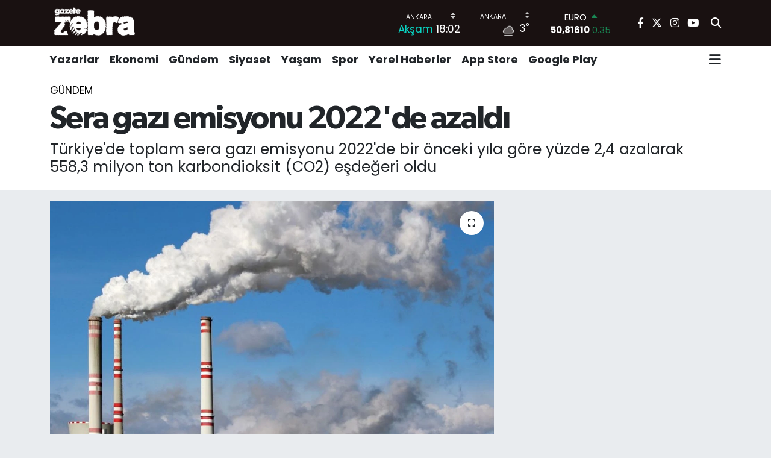

--- FILE ---
content_type: text/html; charset=UTF-8
request_url: https://www.gazetezebra.com.tr/sera-gazi-emisyonu-2022de-azaldi
body_size: 22061
content:
<!DOCTYPE html>
<html lang="tr" data-theme="flow">
<head>
<link rel="dns-prefetch" href="//www.gazetezebra.com.tr">
<link rel="dns-prefetch" href="//gazetezebracomtr.teimg.com">
<link rel="dns-prefetch" href="//static.tebilisim.com">
<link rel="dns-prefetch" href="//pagead2.googlesyndication.com">
<link rel="dns-prefetch" href="//www.facebook.com">
<link rel="dns-prefetch" href="//www.twitter.com">
<link rel="dns-prefetch" href="//www.instagram.com">
<link rel="dns-prefetch" href="//www.youtube.com">
<link rel="dns-prefetch" href="//apps.apple.com">
<link rel="dns-prefetch" href="//play.google.com">
<link rel="dns-prefetch" href="//x.com">
<link rel="dns-prefetch" href="//api.whatsapp.com">
<link rel="dns-prefetch" href="//www.linkedin.com">
<link rel="dns-prefetch" href="//pinterest.com">
<link rel="dns-prefetch" href="//t.me">
<link rel="dns-prefetch" href="//tebilisim.com">
<link rel="dns-prefetch" href="//facebook.com">
<link rel="dns-prefetch" href="//twitter.com">
<link rel="dns-prefetch" href="//www.google.com">
<link rel="dns-prefetch" href="//cdn.onesignal.com">

    <meta charset="utf-8">
<title>Sera gazı emisyonu 2022&#039;de  azaldı - Gazete Zebra</title>
<meta name="description" content="Türkiye&#039;de toplam sera gazı emisyonu 2022&#039;de bir önceki yıla göre yüzde 2,4 azalarak 558,3 milyon ton karbondioksit (CO2) eşdeğeri oldu">
<meta name="keywords" content="sera, gazı">
<link rel="canonical" href="https://www.gazetezebra.com.tr/sera-gazi-emisyonu-2022de-azaldi">
<meta name="viewport" content="width=device-width,initial-scale=1">
<meta name="X-UA-Compatible" content="IE=edge">
<meta name="robots" content="max-image-preview:large">
<meta name="theme-color" content="rgba(17, 9, 9, 0.96)">
<meta name="title" content="Sera gazı emisyonu 2022&#039;de  azaldı">
<meta name="articleSection" content="news">
<meta name="datePublished" content="2024-06-05T21:54:00+03:00">
<meta name="dateModified" content="2024-06-05T21:54:00+03:00">
<meta name="articleAuthor" content="Ömür Ünver">
<meta name="author" content="Ömür Ünver">
<link rel="amphtml" href="https://www.gazetezebra.com.tr/sera-gazi-emisyonu-2022de-azaldi/amp">
<meta property="og:site_name" content="Gazete Zebra">
<meta property="og:title" content="Sera gazı emisyonu 2022&#039;de  azaldı">
<meta property="og:description" content="Türkiye&#039;de toplam sera gazı emisyonu 2022&#039;de bir önceki yıla göre yüzde 2,4 azalarak 558,3 milyon ton karbondioksit (CO2) eşdeğeri oldu">
<meta property="og:url" content="https://www.gazetezebra.com.tr/sera-gazi-emisyonu-2022de-azaldi">
<meta property="og:image" content="https://gazetezebracomtr.teimg.com/gazetezebra-com-tr/uploads/2022/12/karbonemisyonab.jpg">
<meta property="og:type" content="article">
<meta property="og:article:published_time" content="2024-06-05T21:54:00+03:00">
<meta property="og:article:modified_time" content="2024-06-05T21:54:00+03:00">
<meta name="twitter:card" content="summary_large_image">
<meta name="twitter:site" content="@GazeteZebra">
<meta name="twitter:title" content="Sera gazı emisyonu 2022&#039;de  azaldı">
<meta name="twitter:description" content="Türkiye&#039;de toplam sera gazı emisyonu 2022&#039;de bir önceki yıla göre yüzde 2,4 azalarak 558,3 milyon ton karbondioksit (CO2) eşdeğeri oldu">
<meta name="twitter:image" content="https://gazetezebracomtr.teimg.com/gazetezebra-com-tr/uploads/2022/12/karbonemisyonab.jpg">
<meta name="twitter:url" content="https://www.gazetezebra.com.tr/sera-gazi-emisyonu-2022de-azaldi">
<link rel="shortcut icon" type="image/x-icon" href="https://gazetezebracomtr.teimg.com/gazetezebra-com-tr/uploads/2024/12/gazetezebrefaviconblck.png">
<link rel="manifest" href="https://www.gazetezebra.com.tr/manifest.json?v=6.6.4" />
<link rel="preload" href="https://static.tebilisim.com/flow/assets/css/font-awesome/fa-solid-900.woff2" as="font" type="font/woff2" crossorigin />
<link rel="preload" href="https://static.tebilisim.com/flow/assets/css/font-awesome/fa-brands-400.woff2" as="font" type="font/woff2" crossorigin />
<link rel="preload" href="https://static.tebilisim.com/flow/assets/css/weather-icons/font/weathericons-regular-webfont.woff2" as="font" type="font/woff2" crossorigin />
<link rel="preload" href="https://static.tebilisim.com/flow/vendor/te/fonts/poppins/Poppins-400-Latin-Ext.woff2" as="font" type="font/woff2" crossorigin />
<link rel="preload" href="https://static.tebilisim.com/flow/vendor/te/fonts/poppins/Poppins-400-Latin.woff2" as="font" type="font/woff2" crossorigin />
<link rel="preload" href="https://static.tebilisim.com/flow/vendor/te/fonts/poppins/Poppins-500-Latin-Ext.woff2" as="font" type="font/woff2" crossorigin />
<link rel="preload" href="https://static.tebilisim.com/flow/vendor/te/fonts/poppins/Poppins-500-Latin.woff2" as="font" type="font/woff2" crossorigin />
<link rel="preload" href="https://static.tebilisim.com/flow/vendor/te/fonts/poppins/Poppins-700-Latin-Ext.woff2" as="font" type="font/woff2" crossorigin />
<link rel="preload" href="https://static.tebilisim.com/flow/vendor/te/fonts/poppins/Poppins-700-Latin.woff2" as="font" type="font/woff2" crossorigin />

<link rel="preload"
	href="https://static.tebilisim.com/flow/vendor/te/fonts/gibson/Gibson-Bold.woff2"
	as="font" type="font/woff2" crossorigin />
<link rel="preload"
	href="https://static.tebilisim.com/flow/vendor/te/fonts/gibson/Gibson-BoldItalic.woff2"
	as="font" type="font/woff2" crossorigin />
<link rel="preload"
	href="https://static.tebilisim.com/flow/vendor/te/fonts/gibson/Gibson-Italic.woff2"
	as="font" type="font/woff2" crossorigin />
<link rel="preload"
	href="https://static.tebilisim.com/flow/vendor/te/fonts/gibson/Gibson-Light.woff2"
	as="font" type="font/woff2" crossorigin />
<link rel="preload"
	href="https://static.tebilisim.com/flow/vendor/te/fonts/gibson/Gibson-LightItalic.woff2"
	as="font" type="font/woff2" crossorigin />
<link rel="preload"
	href="https://static.tebilisim.com/flow/vendor/te/fonts/gibson/Gibson-SemiBold.woff2"
	as="font" type="font/woff2" crossorigin />
<link rel="preload"
	href="https://static.tebilisim.com/flow/vendor/te/fonts/gibson/Gibson-SemiBoldItalic.woff2"
	as="font" type="font/woff2" crossorigin />
<link rel="preload"
	href="https://static.tebilisim.com/flow/vendor/te/fonts/gibson/Gibson.woff2"
	as="font" type="font/woff2" crossorigin />

<link rel="preload" as="style" href="https://static.tebilisim.com/flow/vendor/te/fonts/poppins.css?v=6.6.4">
<link rel="stylesheet" href="https://static.tebilisim.com/flow/vendor/te/fonts/poppins.css?v=6.6.4">
<link rel="preload" as="style" href="https://static.tebilisim.com/flow/vendor/te/fonts/gibson.css?v=6.6.4">
<link rel="stylesheet" href="https://static.tebilisim.com/flow/vendor/te/fonts/gibson.css?v=6.6.4">

<style>:root {
        --te-link-color: #333;
        --te-link-hover-color: #000;
        --te-font: "Poppins";
        --te-secondary-font: "Gibson";
        --te-h1-font-size: 53px;
        --te-color: rgba(17, 9, 9, 0.96);
        --te-hover-color: #000000;
        --mm-ocd-width: 85%!important; /*  Mobil Menü Genişliği */
        --swiper-theme-color: var(--te-color)!important;
        --header-13-color: #ffc107;
    }</style><link rel="preload" as="style" href="https://static.tebilisim.com/flow/assets/vendor/bootstrap/css/bootstrap.min.css?v=6.6.4">
<link rel="stylesheet" href="https://static.tebilisim.com/flow/assets/vendor/bootstrap/css/bootstrap.min.css?v=6.6.4">
<link rel="preload" as="style" href="https://static.tebilisim.com/flow/assets/css/app6.6.4.min.css">
<link rel="stylesheet" href="https://static.tebilisim.com/flow/assets/css/app6.6.4.min.css">



<script type="application/ld+json">{"@context":"https:\/\/schema.org","@type":"WebSite","url":"https:\/\/www.gazetezebra.com.tr","potentialAction":{"@type":"SearchAction","target":"https:\/\/www.gazetezebra.com.tr\/arama?q={query}","query-input":"required name=query"}}</script>

<script type="application/ld+json">{"@context":"https:\/\/schema.org","@type":"NewsMediaOrganization","url":"https:\/\/www.gazetezebra.com.tr","name":"Gazete Zebra","logo":"https:\/\/gazetezebracomtr.teimg.com\/gazetezebra-com-tr\/uploads\/2023\/02\/gazetezebra-logo1.png","sameAs":["https:\/\/www.facebook.com\/gazetezebra","https:\/\/www.twitter.com\/GazeteZebra","https:\/\/www.youtube.com\/gazetezebratv","https:\/\/www.instagram.com\/gazetezebra\/"]}</script>

<script type="application/ld+json">{"@context":"https:\/\/schema.org","@graph":[{"@type":"SiteNavigationElement","name":"Ana Sayfa","url":"https:\/\/www.gazetezebra.com.tr","@id":"https:\/\/www.gazetezebra.com.tr"},{"@type":"SiteNavigationElement","name":"Spor","url":"https:\/\/www.gazetezebra.com.tr\/spor","@id":"https:\/\/www.gazetezebra.com.tr\/spor"},{"@type":"SiteNavigationElement","name":"K\u00fclt\u00fcr-Sanat","url":"https:\/\/www.gazetezebra.com.tr\/kultur-sanat","@id":"https:\/\/www.gazetezebra.com.tr\/kultur-sanat"},{"@type":"SiteNavigationElement","name":"AnaMan\u015fet","url":"https:\/\/www.gazetezebra.com.tr\/manset","@id":"https:\/\/www.gazetezebra.com.tr\/manset"},{"@type":"SiteNavigationElement","name":"Galeri","url":"https:\/\/www.gazetezebra.com.tr\/galeri","@id":"https:\/\/www.gazetezebra.com.tr\/galeri"},{"@type":"SiteNavigationElement","name":"Edit\u00f6rden","url":"https:\/\/www.gazetezebra.com.tr\/editorden","@id":"https:\/\/www.gazetezebra.com.tr\/editorden"},{"@type":"SiteNavigationElement","name":"Ekonomi","url":"https:\/\/www.gazetezebra.com.tr\/ekonomi","@id":"https:\/\/www.gazetezebra.com.tr\/ekonomi"},{"@type":"SiteNavigationElement","name":"Video","url":"https:\/\/www.gazetezebra.com.tr\/videozebra","@id":"https:\/\/www.gazetezebra.com.tr\/videozebra"},{"@type":"SiteNavigationElement","name":"\u00dcstMan\u015fet","url":"https:\/\/www.gazetezebra.com.tr\/ust-manset","@id":"https:\/\/www.gazetezebra.com.tr\/ust-manset"},{"@type":"SiteNavigationElement","name":"Yazarlar","url":"https:\/\/www.gazetezebra.com.tr\/yazarlar","@id":"https:\/\/www.gazetezebra.com.tr\/yazarlar"},{"@type":"SiteNavigationElement","name":"G\u00fcndem","url":"https:\/\/www.gazetezebra.com.tr\/gundem","@id":"https:\/\/www.gazetezebra.com.tr\/gundem"},{"@type":"SiteNavigationElement","name":"Ya\u015fam","url":"https:\/\/www.gazetezebra.com.tr\/yasam","@id":"https:\/\/www.gazetezebra.com.tr\/yasam"},{"@type":"SiteNavigationElement","name":"Siyaset","url":"https:\/\/www.gazetezebra.com.tr\/siyaset","@id":"https:\/\/www.gazetezebra.com.tr\/siyaset"},{"@type":"SiteNavigationElement","name":"Yerel Haberler","url":"https:\/\/www.gazetezebra.com.tr\/yerel-haberler-1","@id":"https:\/\/www.gazetezebra.com.tr\/yerel-haberler-1"},{"@type":"SiteNavigationElement","name":"Video","url":"https:\/\/www.gazetezebra.com.tr\/video","@id":"https:\/\/www.gazetezebra.com.tr\/video"},{"@type":"SiteNavigationElement","name":"T\u00fcm haberler","url":"https:\/\/www.gazetezebra.com.tr\/tum-haberler","@id":"https:\/\/www.gazetezebra.com.tr\/tum-haberler"},{"@type":"SiteNavigationElement","name":"Rop\u00f6rtajlar","url":"https:\/\/www.gazetezebra.com.tr\/roportajlar","@id":"https:\/\/www.gazetezebra.com.tr\/roportajlar"},{"@type":"SiteNavigationElement","name":"D\u00fcnya","url":"https:\/\/www.gazetezebra.com.tr\/dunya","@id":"https:\/\/www.gazetezebra.com.tr\/dunya"},{"@type":"SiteNavigationElement","name":"Magazin","url":"https:\/\/www.gazetezebra.com.tr\/magazin","@id":"https:\/\/www.gazetezebra.com.tr\/magazin"},{"@type":"SiteNavigationElement","name":"E\u011fitim","url":"https:\/\/www.gazetezebra.com.tr\/egitim","@id":"https:\/\/www.gazetezebra.com.tr\/egitim"},{"@type":"SiteNavigationElement","name":"Sa\u011fl\u0131k","url":"https:\/\/www.gazetezebra.com.tr\/saglik","@id":"https:\/\/www.gazetezebra.com.tr\/saglik"},{"@type":"SiteNavigationElement","name":"Teknoloji","url":"https:\/\/www.gazetezebra.com.tr\/teknoloji-1","@id":"https:\/\/www.gazetezebra.com.tr\/teknoloji-1"},{"@type":"SiteNavigationElement","name":"Foto Galeri","url":"https:\/\/www.gazetezebra.com.tr\/foto-galeri","@id":"https:\/\/www.gazetezebra.com.tr\/foto-galeri"},{"@type":"SiteNavigationElement","name":"Hayat Engel Tan\u0131maz","url":"https:\/\/www.gazetezebra.com.tr\/hayat-engel-tanimaz","@id":"https:\/\/www.gazetezebra.com.tr\/hayat-engel-tanimaz"},{"@type":"SiteNavigationElement","name":"\u0130leti\u015fim","url":"https:\/\/www.gazetezebra.com.tr\/iletisim","@id":"https:\/\/www.gazetezebra.com.tr\/iletisim"},{"@type":"SiteNavigationElement","name":"Gizlilik S\u00f6zle\u015fmesi","url":"https:\/\/www.gazetezebra.com.tr\/gizlilik-sozlesmesi","@id":"https:\/\/www.gazetezebra.com.tr\/gizlilik-sozlesmesi"},{"@type":"SiteNavigationElement","name":"Yazarlar","url":"https:\/\/www.gazetezebra.com.tr\/yazarlar","@id":"https:\/\/www.gazetezebra.com.tr\/yazarlar"},{"@type":"SiteNavigationElement","name":"Foto Galeri","url":"https:\/\/www.gazetezebra.com.tr\/foto-galeri","@id":"https:\/\/www.gazetezebra.com.tr\/foto-galeri"},{"@type":"SiteNavigationElement","name":"Video Galeri","url":"https:\/\/www.gazetezebra.com.tr\/video","@id":"https:\/\/www.gazetezebra.com.tr\/video"},{"@type":"SiteNavigationElement","name":"Biyografiler","url":"https:\/\/www.gazetezebra.com.tr\/biyografi","@id":"https:\/\/www.gazetezebra.com.tr\/biyografi"},{"@type":"SiteNavigationElement","name":"Vefatlar","url":"https:\/\/www.gazetezebra.com.tr\/vefat","@id":"https:\/\/www.gazetezebra.com.tr\/vefat"},{"@type":"SiteNavigationElement","name":"R\u00f6portajlar","url":"https:\/\/www.gazetezebra.com.tr\/roportaj","@id":"https:\/\/www.gazetezebra.com.tr\/roportaj"},{"@type":"SiteNavigationElement","name":"Anketler","url":"https:\/\/www.gazetezebra.com.tr\/anketler","@id":"https:\/\/www.gazetezebra.com.tr\/anketler"},{"@type":"SiteNavigationElement","name":"\u00c7ankaya Bug\u00fcn, Yar\u0131n ve 1 Haftal\u0131k Hava Durumu Tahmini","url":"https:\/\/www.gazetezebra.com.tr\/cankaya-hava-durumu","@id":"https:\/\/www.gazetezebra.com.tr\/cankaya-hava-durumu"},{"@type":"SiteNavigationElement","name":"\u00c7ankaya Namaz Vakitleri","url":"https:\/\/www.gazetezebra.com.tr\/cankaya-namaz-vakitleri","@id":"https:\/\/www.gazetezebra.com.tr\/cankaya-namaz-vakitleri"},{"@type":"SiteNavigationElement","name":"Puan Durumu ve Fikst\u00fcr","url":"https:\/\/www.gazetezebra.com.tr\/futbol\/st-super-lig-puan-durumu-ve-fikstur","@id":"https:\/\/www.gazetezebra.com.tr\/futbol\/st-super-lig-puan-durumu-ve-fikstur"}]}</script>

<script type="application/ld+json">{"@context":"https:\/\/schema.org","@type":"BreadcrumbList","itemListElement":[{"@type":"ListItem","position":1,"item":{"@type":"Thing","@id":"https:\/\/www.gazetezebra.com.tr","name":"Haberler"}}]}</script>
<script type="application/ld+json">{"@context":"https:\/\/schema.org","@type":"NewsArticle","headline":"Sera gaz\u0131 emisyonu 2022'de  azald\u0131","articleSection":"G\u00fcndem","dateCreated":"2024-06-05T21:54:00+03:00","datePublished":"2024-06-05T21:54:00+03:00","dateModified":"2024-06-05T21:54:00+03:00","wordCount":410,"genre":"news","mainEntityOfPage":{"@type":"WebPage","@id":"https:\/\/www.gazetezebra.com.tr\/sera-gazi-emisyonu-2022de-azaldi"},"articleBody":"<h2>T\u00fcrkiye \u0130statistik Kurumu (T\u00dc\u0130K) \"Sera Gaz\u0131 Emisyon \u0130statistikleri, 1990-2022\" verilerini yay\u0131mlad\u0131.<\/h2>\r\n\r\n<p>Buna g\u00f6re; sera gaz\u0131 envanteri sonu\u00e7lar\u0131na g\u00f6re, 2022 y\u0131l\u0131 toplam sera gaz\u0131 emisyonu bir \u00f6nceki y\u0131la g\u00f6re y\u00fczde 2,4 azalarak 558,3 milyon ton karbondioksit (CO2)&nbsp;e\u015fde\u011feri olarak hesapland\u0131. Ki\u015fi ba\u015f\u0131 toplam sera gaz\u0131 emisyonu 1990 y\u0131l\u0131nda 4,1 ton CO2&nbsp;e\u015fde\u011feri, 2021 y\u0131l\u0131nda 6,8 ton CO2&nbsp;e\u015fde\u011feri ve 2022 y\u0131l\u0131nda 6,6 ton CO2&nbsp;e\u015fde\u011feri olarak hesapland\u0131.<\/p>\r\n\r\n<p>Toplam sera gaz\u0131 emisyonlar\u0131nda 2022 y\u0131l\u0131nda CO2&nbsp;e\u015fde\u011feri olarak en b\u00fcy\u00fck pay\u0131 y\u00fczde 71,8 ile enerji kaynakl\u0131 emisyonlar al\u0131rken bunu s\u0131ras\u0131yla y\u00fczde 12,8 ile tar\u0131m, y\u00fczde 12,5 ile end\u00fcstriyel i\u015flemler ve \u00fcr\u00fcn kullan\u0131m\u0131 ve y\u00fczde 2,9 ile at\u0131k sekt\u00f6r\u00fc takip etti.<br \/>\r\n<br \/>\r\nEnerji sekt\u00f6r\u00fc emisyonlar\u0131 2022 y\u0131l\u0131nda, 1990 y\u0131l\u0131na g\u00f6re y\u00fczde 179,8 artmakla beraber bir \u00f6nceki y\u0131la g\u00f6re y\u00fczde 1,4 azalarak 400,6 milyon ton CO2&nbsp;e\u015fde\u011feri&nbsp; olarak hesapland\u0131. End\u00fcstriyel i\u015flemler ve \u00fcr\u00fcn kullan\u0131m\u0131 emisyonlar\u0131 1990 y\u0131l\u0131na g\u00f6re y\u00fczde 208,1 artmakla beraber bir \u00f6nceki y\u0131la g\u00f6re y\u00fczde 6,4 azalarak 69,9 milyon ton CO2&nbsp;e\u015fde\u011feri olarak hesapland\u0131.<br \/>\r\n<br \/>\r\nTar\u0131m sekt\u00f6r\u00fc emisyonlar\u0131 2022 y\u0131l\u0131nda, 1990 y\u0131l\u0131na g\u00f6re y\u00fczde 37,9 artmakla beraber bir \u00f6nceki y\u0131la g\u00f6re y\u00fczde 5,1 azalarak 71,5 milyon ton CO2&nbsp;e\u015fde\u011feri olarak hesapland\u0131. At\u0131k sekt\u00f6r\u00fc emisyonlar\u0131 ise 1990 y\u0131l\u0131na g\u00f6re y\u00fczde 57,7 ve bir \u00f6nceki y\u0131la g\u00f6re de y\u00fczde 5,5 artarak 16,3 milyon ton CO2&nbsp;e\u015fde\u011feri olarak hesapland\u0131.<\/p>\r\n\r\n<p>Toplam CO2&nbsp;emisyonlar\u0131n\u0131n 2022 y\u0131l\u0131nda y\u00fczde 32,6's\u0131 elektrik ve \u0131s\u0131 \u00fcretiminden olmak \u00fczere y\u00fczde 86,6's\u0131 enerji sekt\u00f6r\u00fcnden, y\u00fczde 13,1'i end\u00fcstriyel i\u015flemler ve \u00fcr\u00fcn kullan\u0131m\u0131 sekt\u00f6r\u00fcnden, y\u00fczde 0,3'\u00fc ise tar\u0131m ve at\u0131k sekt\u00f6rlerinden kaynakland\u0131.<br \/>\r\nCH4&nbsp;emisyonlar\u0131n\u0131n y\u00fczde 60,5'i tar\u0131m, y\u00fczde 19,9'u enerji, y\u00fczde 19,6's\u0131 at\u0131k ve y\u00fczde 0,02'si end\u00fcstriyel i\u015flemler ve \u00fcr\u00fcn kullan\u0131m\u0131 sekt\u00f6r\u00fcnden; N2O emisyonlar\u0131n\u0131n ise y\u00fczde 77,9'u tar\u0131m, y\u00fczde 11,2'si enerji, y\u00fczde 6,2'si at\u0131k ve y\u00fczde 4,6's\u0131 da end\u00fcstriyel i\u015flemler ve \u00fcr\u00fcn kullan\u0131m\u0131 sekt\u00f6r\u00fcnden kaynakland\u0131.<\/p>","description":"T\u00fcrkiye'de toplam sera gaz\u0131 emisyonu 2022'de bir \u00f6nceki y\u0131la g\u00f6re y\u00fczde 2,4 azalarak 558,3 milyon ton karbondioksit (CO2) e\u015fde\u011feri oldu","inLanguage":"tr-TR","keywords":["sera","gaz\u0131"],"image":{"@type":"ImageObject","url":"https:\/\/gazetezebracomtr.teimg.com\/crop\/1280x720\/gazetezebra-com-tr\/uploads\/2022\/12\/karbonemisyonab.jpg","width":"1280","height":"720","caption":"Sera gaz\u0131 emisyonu 2022'de  azald\u0131"},"publishingPrinciples":"https:\/\/www.gazetezebra.com.tr\/gizlilik-sozlesmesi","isFamilyFriendly":"http:\/\/schema.org\/True","isAccessibleForFree":"http:\/\/schema.org\/True","publisher":{"@type":"Organization","name":"Gazete Zebra","image":"https:\/\/gazetezebracomtr.teimg.com\/gazetezebra-com-tr\/uploads\/2023\/02\/gazetezebra-logo1.png","logo":{"@type":"ImageObject","url":"https:\/\/gazetezebracomtr.teimg.com\/gazetezebra-com-tr\/uploads\/2023\/02\/gazetezebra-logo1.png","width":"640","height":"375"}},"author":{"@type":"Person","name":"\u00d6m\u00fcr \u00dcnver","honorificPrefix":"","jobTitle":"","url":null}}</script>





<script async src="https://pagead2.googlesyndication.com/pagead/js/adsbygoogle.js?client=ca-pub-9633275901174209"
     crossorigin="anonymous"></script>






</head>




<body class="d-flex flex-column min-vh-100">

    <div data-pagespeed="true"><script async src="https://pagead2.googlesyndication.com/pagead/js/adsbygoogle.js?client=ca-pub-9633275901174209"
     crossorigin="anonymous"></script></div>
    

    <header class="header-8">
    <nav class="top-header navbar navbar-expand-lg navbar-dark bg-te-color py-1">
        <div class="container">
                            <a class="navbar-brand me-0" href="/" title="Gazete Zebra">
                <img src="https://gazetezebracomtr.teimg.com/gazetezebra-com-tr/uploads/2023/02/gazetezebra-logo1.png" alt="Gazete Zebra" width="150" height="40" class="light-mode img-fluid flow-logo">
<img src="https://gazetezebracomtr.teimg.com/gazetezebra-com-tr/uploads/2023/02/gazetezebra-logo1.png" alt="Gazete Zebra" width="150" height="40" class="dark-mode img-fluid flow-logo d-none">

            </a>
            
            <div class="header-widgets d-lg-flex justify-content-end align-items-center d-none">

                                    <!-- HAVA DURUMU -->

<input type="hidden" name="widget_setting_weathercity" value="39.78052450,32.71813750" />

    
        
        <div class="prayer-top d-none d-lg-flex justify-content-between flex-column">
            <select class="form-select border-0 bg-transparent text-white" name="city" onchange="window.location.href=this.value">
            <option value="/adana-namaz-vakitleri" >Adana</option>
            <option value="/adiyaman-namaz-vakitleri" >Adıyaman</option>
            <option value="/afyonkarahisar-namaz-vakitleri" >Afyonkarahisar</option>
            <option value="/agri-namaz-vakitleri" >Ağrı</option>
            <option value="/aksaray-namaz-vakitleri" >Aksaray</option>
            <option value="/amasya-namaz-vakitleri" >Amasya</option>
            <option value="/ankara-namaz-vakitleri"  selected >Ankara</option>
            <option value="/antalya-namaz-vakitleri" >Antalya</option>
            <option value="/ardahan-namaz-vakitleri" >Ardahan</option>
            <option value="/artvin-namaz-vakitleri" >Artvin</option>
            <option value="/aydin-namaz-vakitleri" >Aydın</option>
            <option value="/balikesir-namaz-vakitleri" >Balıkesir</option>
            <option value="/bartin-namaz-vakitleri" >Bartın</option>
            <option value="/batman-namaz-vakitleri" >Batman</option>
            <option value="/bayburt-namaz-vakitleri" >Bayburt</option>
            <option value="/bilecik-namaz-vakitleri" >Bilecik</option>
            <option value="/bingol-namaz-vakitleri" >Bingöl</option>
            <option value="/bitlis-namaz-vakitleri" >Bitlis</option>
            <option value="/bolu-namaz-vakitleri" >Bolu</option>
            <option value="/burdur-namaz-vakitleri" >Burdur</option>
            <option value="/bursa-namaz-vakitleri" >Bursa</option>
            <option value="/canakkale-namaz-vakitleri" >Çanakkale</option>
            <option value="/cankiri-namaz-vakitleri" >Çankırı</option>
            <option value="/corum-namaz-vakitleri" >Çorum</option>
            <option value="/denizli-namaz-vakitleri" >Denizli</option>
            <option value="/diyarbakir-namaz-vakitleri" >Diyarbakır</option>
            <option value="/duzce-namaz-vakitleri" >Düzce</option>
            <option value="/edirne-namaz-vakitleri" >Edirne</option>
            <option value="/elazig-namaz-vakitleri" >Elazığ</option>
            <option value="/erzincan-namaz-vakitleri" >Erzincan</option>
            <option value="/erzurum-namaz-vakitleri" >Erzurum</option>
            <option value="/eskisehir-namaz-vakitleri" >Eskişehir</option>
            <option value="/gaziantep-namaz-vakitleri" >Gaziantep</option>
            <option value="/giresun-namaz-vakitleri" >Giresun</option>
            <option value="/gumushane-namaz-vakitleri" >Gümüşhane</option>
            <option value="/hakkari-namaz-vakitleri" >Hakkâri</option>
            <option value="/hatay-namaz-vakitleri" >Hatay</option>
            <option value="/igdir-namaz-vakitleri" >Iğdır</option>
            <option value="/isparta-namaz-vakitleri" >Isparta</option>
            <option value="/istanbul-namaz-vakitleri" >İstanbul</option>
            <option value="/izmir-namaz-vakitleri" >İzmir</option>
            <option value="/kahramanmaras-namaz-vakitleri" >Kahramanmaraş</option>
            <option value="/karabuk-namaz-vakitleri" >Karabük</option>
            <option value="/karaman-namaz-vakitleri" >Karaman</option>
            <option value="/kars-namaz-vakitleri" >Kars</option>
            <option value="/kastamonu-namaz-vakitleri" >Kastamonu</option>
            <option value="/kayseri-namaz-vakitleri" >Kayseri</option>
            <option value="/kilis-namaz-vakitleri" >Kilis</option>
            <option value="/kirikkale-namaz-vakitleri" >Kırıkkale</option>
            <option value="/kirklareli-namaz-vakitleri" >Kırklareli</option>
            <option value="/kirsehir-namaz-vakitleri" >Kırşehir</option>
            <option value="/kocaeli-namaz-vakitleri" >Kocaeli</option>
            <option value="/konya-namaz-vakitleri" >Konya</option>
            <option value="/kutahya-namaz-vakitleri" >Kütahya</option>
            <option value="/malatya-namaz-vakitleri" >Malatya</option>
            <option value="/manisa-namaz-vakitleri" >Manisa</option>
            <option value="/mardin-namaz-vakitleri" >Mardin</option>
            <option value="/mersin-namaz-vakitleri" >Mersin</option>
            <option value="/mugla-namaz-vakitleri" >Muğla</option>
            <option value="/mus-namaz-vakitleri" >Muş</option>
            <option value="/nevsehir-namaz-vakitleri" >Nevşehir</option>
            <option value="/nigde-namaz-vakitleri" >Niğde</option>
            <option value="/ordu-namaz-vakitleri" >Ordu</option>
            <option value="/osmaniye-namaz-vakitleri" >Osmaniye</option>
            <option value="/rize-namaz-vakitleri" >Rize</option>
            <option value="/sakarya-namaz-vakitleri" >Sakarya</option>
            <option value="/samsun-namaz-vakitleri" >Samsun</option>
            <option value="/sanliurfa-namaz-vakitleri" >Şanlıurfa</option>
            <option value="/siirt-namaz-vakitleri" >Siirt</option>
            <option value="/sinop-namaz-vakitleri" >Sinop</option>
            <option value="/sivas-namaz-vakitleri" >Sivas</option>
            <option value="/sirnak-namaz-vakitleri" >Şırnak</option>
            <option value="/tekirdag-namaz-vakitleri" >Tekirdağ</option>
            <option value="/tokat-namaz-vakitleri" >Tokat</option>
            <option value="/trabzon-namaz-vakitleri" >Trabzon</option>
            <option value="/tunceli-namaz-vakitleri" >Tunceli</option>
            <option value="/usak-namaz-vakitleri" >Uşak</option>
            <option value="/van-namaz-vakitleri" >Van</option>
            <option value="/yalova-namaz-vakitleri" >Yalova</option>
            <option value="/yozgat-namaz-vakitleri" >Yozgat</option>
            <option value="/zonguldak-namaz-vakitleri" >Zonguldak</option>
    </select>

                        <div class="text-white text-end"> <span class="text-cyan">Akşam</span> 18:02
            </div>
                    </div>
        <div class="weather-top weather-widget d-none d-lg-flex justify-content-between flex-column">
            <div class="weather">
                <select class="form-select border-0 bg-transparent text-white" name="city">
        <option value="37.26123150,35.39050460" >Adana</option>
        <option value="37.90782910,38.48499230" >Adıyaman</option>
        <option value="38.73910990,30.71200230" >Afyonkarahisar</option>
        <option value="39.62692180,43.02159650" >Ağrı</option>
        <option value="38.33520430,33.97500180" >Aksaray</option>
        <option value="40.65166080,35.90379660" >Amasya</option>
        <option value="39.78052450,32.71813750"  selected >Ankara</option>
        <option value="37.09516720,31.07937050" >Antalya</option>
        <option value="41.11129640,42.78316740" >Ardahan</option>
        <option value="41.07866400,41.76282230" >Artvin</option>
        <option value="37.81170330,28.48639630" >Aydın</option>
        <option value="39.76167820,28.11226790" >Balıkesir</option>
        <option value="41.58105090,32.46097940" >Bartın</option>
        <option value="37.83624960,41.36057390" >Batman</option>
        <option value="40.26032000,40.22804800" >Bayburt</option>
        <option value="40.05665550,30.06652360" >Bilecik</option>
        <option value="39.06263540,40.76960950" >Bingöl</option>
        <option value="38.65231330,42.42020280" >Bitlis</option>
        <option value="40.57597660,31.57880860" >Bolu</option>
        <option value="37.46126690,30.06652360" >Burdur</option>
        <option value="40.06554590,29.23207840" >Bursa</option>
        <option value="40.05101040,26.98524220" >Çanakkale</option>
        <option value="40.53690730,33.58838930" >Çankırı</option>
        <option value="40.49982110,34.59862630" >Çorum</option>
        <option value="37.61283950,29.23207840" >Denizli</option>
        <option value="38.10663720,40.54268960" >Diyarbakır</option>
        <option value="40.87705310,31.31927130" >Düzce</option>
        <option value="41.15172220,26.51379640" >Edirne</option>
        <option value="38.49648040,39.21990290" >Elazığ</option>
        <option value="39.76819140,39.05013060" >Erzincan</option>
        <option value="40.07467990,41.66945620" >Erzurum</option>
        <option value="39.63296570,31.26263660" >Eskişehir</option>
        <option value="37.07638820,37.38272340" >Gaziantep</option>
        <option value="40.64616720,38.59355110" >Giresun</option>
        <option value="40.28036730,39.31432530" >Gümüşhane</option>
        <option value="37.44593190,43.74498410" >Hakkâri</option>
        <option value="36.40184880,36.34980970" >Hatay</option>
        <option value="39.88798410,44.00483650" >Iğdır</option>
        <option value="38.02114640,31.07937050" >Isparta</option>
        <option value="41.16343020,28.76644080" >İstanbul</option>
        <option value="38.35916930,27.26761160" >İzmir</option>
        <option value="37.75030360,36.95410700" >Kahramanmaraş</option>
        <option value="41.18748900,32.74174190" >Karabük</option>
        <option value="37.24363360,33.61757700" >Karaman</option>
        <option value="40.28076360,42.99195270" >Kars</option>
        <option value="41.41038630,33.69983340" >Kastamonu</option>
        <option value="38.62568540,35.74068820" >Kayseri</option>
        <option value="36.82047750,37.16873390" >Kilis</option>
        <option value="39.88768780,33.75552480" >Kırıkkale</option>
        <option value="41.72597950,27.48383900" >Kırklareli</option>
        <option value="39.22689050,33.97500180" >Kırşehir</option>
        <option value="40.85327040,29.88152030" >Kocaeli</option>
        <option value="37.98381340,32.71813750" >Konya</option>
        <option value="39.35813700,29.60354950" >Kütahya</option>
        <option value="38.40150570,37.95362980" >Malatya</option>
        <option value="38.84193730,28.11226790" >Manisa</option>
        <option value="37.34429290,40.61964870" >Mardin</option>
        <option value="36.81208580,34.64147500" >Mersin</option>
        <option value="37.18358190,28.48639630" >Muğla</option>
        <option value="38.94618880,41.75389310" >Muş</option>
        <option value="38.69393990,34.68565090" >Nevşehir</option>
        <option value="38.09930860,34.68565090" >Niğde</option>
        <option value="40.79905800,37.38990050" >Ordu</option>
        <option value="37.21302580,36.17626150" >Osmaniye</option>
        <option value="40.95814970,40.92269850" >Rize</option>
        <option value="40.78885500,30.40595400" >Sakarya</option>
        <option value="41.18648590,36.13226780" >Samsun</option>
        <option value="37.35691020,39.15436770" >Şanlıurfa</option>
        <option value="37.86588620,42.14945230" >Siirt</option>
        <option value="41.55947490,34.85805320" >Sinop</option>
        <option value="39.44880390,37.12944970" >Sivas</option>
        <option value="37.41874810,42.49183380" >Şırnak</option>
        <option value="41.11212270,27.26761160" >Tekirdağ</option>
        <option value="40.39027130,36.62518630" >Tokat</option>
        <option value="40.79924100,39.58479440" >Trabzon</option>
        <option value="39.30735540,39.43877780" >Tunceli</option>
        <option value="38.54313190,29.23207840" >Uşak</option>
        <option value="38.36794170,43.71827870" >Van</option>
        <option value="40.57759860,29.20883030" >Yalova</option>
        <option value="39.72719790,35.10778580" >Yozgat</option>
        <option value="41.31249170,31.85982510" >Zonguldak</option>
    </select>




            </div>
            <div class="weather-degree text-light text-end">
                <img src="//cdn.weatherapi.com/weather/64x64/day/248.png" class="condition" width="26" height="26" alt="3"/>
                <span class="degree text-white">3</span><sup>°</sup>
            </div>
        </div>

    
<div data-location='{"city":"TUXX0014"}' class="d-none"></div>


                    <!-- PİYASALAR -->
        <div class="parite-top position-relative overflow-hidden" style="height: 40px;">
        <div class="newsticker">
            <ul class="newsticker__h4 list-unstyled text-white small" data-header="8">
                <li class="newsticker__item dollar">
                    <div>DOLAR <i class="fa fa-caret-down text-danger ms-1"></i> </div>
                    <div class="fw-bold d-inline-block">43,28850</div><span
                        class="text-danger d-inline-block ms-1">-0.02</span>
                </li>
                <li class="newsticker__item euro">
                    <div>EURO <i class="fa fa-caret-up text-success ms-1"></i> </div>
                    <div class="fw-bold d-inline-block">50,81610</div><span
                        class="text-success d-inline-block ms-1">0.35</span>
                </li>
                <li class="newsticker__item sterlin">
                    <div>STERLİN <i class="fa fa-caret-up text-success ms-1"></i> </div>
                    <div class="fw-bold d-inline-block">58,23180</div><span
                        class="text-success d-inline-block ms-1">0.09</span>
                </li>
                <li class="newsticker__item altin">
                    <div>G.ALTIN <i class="fa fa-caret-down text-danger ms-1"></i> </div>
                    <div class="fw-bold d-inline-block">6699,05000</div><span
                        class="text-danger d-inline-block ms-1">-0.18</span>
                </li>
                <li class="newsticker__item bist">
                    <div>BİST100 <i class="fa fa-caret-up text-success ms-1"></i></div>
                    <div class="fw-bold d-inline-block">12.765,00</div><span class="text-success d-inline-block ms-1">29</span>
                </li>
                <li class="newsticker__item btc">
                    <div>BITCOIN <i class="fa fa-caret-up text-success ms-1"></i> </div>
                    <div class="fw-bold d-inline-block">89.505,83</div><span class="text-success d-inline-block ms-1">0.91</span>
                </li>
            </ul>
        </div>
    </div>
    

                                
                <div class="top-social-media">
                                        <a href="https://www.facebook.com/gazetezebra" class="ms-2" target="_blank" rel="nofollow noreferrer noopener"><i class="fab fa-facebook-f text-white"></i></a>
                                                            <a href="https://www.twitter.com/GazeteZebra" class="ms-2" target="_blank" rel="nofollow noreferrer noopener"><i class="fab fa-x-twitter text-white"></i></a>
                                                            <a href="https://www.instagram.com/gazetezebra/" class="ms-2" target="_blank" rel="nofollow noreferrer noopener"><i class="fab fa-instagram text-white"></i></a>
                                                                                <a href="https://www.youtube.com/gazetezebratv" class="ms-2" target="_blank" rel="nofollow noreferrer noopener"><i class="fab fa-youtube text-white"></i></a>
                                                        </div>
                <div class="search-top">
                    <a href="/arama" class="d-block" title="Ara">
                        <i class="fa fa-search text-white"></i>
                    </a>
                </div>
            </div>
            <ul class="nav d-lg-none px-2">
                
                <li class="nav-item"><a href="/arama" class="me-2 text-white" title="Ara"><i class="fa fa-search fa-lg"></i></a></li>
                <li class="nav-item"><a href="#menu" title="Ana Menü" class="text-white"><i class="fa fa-bars fa-lg"></i></a></li>
            </ul>
        </div>
    </nav>
    <div class="main-menu navbar navbar-expand-lg d-none d-lg-block bg-white">
        <div class="container">
            <ul  class="nav fw-semibold">
        <li class="nav-item   ">
        <a href="/yazarlar" class="nav-link text-dark" target="_blank" title="Yazarlar">Yazarlar</a>
        
    </li>
        <li class="nav-item   ">
        <a href="/ekonomi" class="nav-link text-dark" target="_self" title="Ekonomi">Ekonomi</a>
        
    </li>
        <li class="nav-item   ">
        <a href="/gundem" class="nav-link text-dark" target="_self" title="Gündem">Gündem</a>
        
    </li>
        <li class="nav-item   ">
        <a href="/siyaset" class="nav-link text-dark" target="_self" title="Siyaset">Siyaset</a>
        
    </li>
        <li class="nav-item   ">
        <a href="/yasam" class="nav-link text-dark" target="_self" title="Yaşam">Yaşam</a>
        
    </li>
        <li class="nav-item   ">
        <a href="/spor" class="nav-link text-dark" target="_self" title="Spor">Spor</a>
        
    </li>
        <li class="nav-item   ">
        <a href="/yerel-haberler-1" class="nav-link text-dark" target="_self" title="Yerel Haberler">Yerel Haberler</a>
        
    </li>
        <li class="nav-item   ">
        <a href="https://apps.apple.com/tr/app/gazete-zebra/id1658748917?l=tr" class="nav-link text-dark" target="_self" title="App Store ">App Store </a>
        
    </li>
        <li class="nav-item   ">
        <a href="https://play.google.com/store/apps/details?id=com.gazetezebra" class="nav-link text-dark" target="_self" title="Google Play ">Google Play </a>
        
    </li>
    </ul>

            <ul class="navigation-menu nav d-flex align-items-center">
                
                <li class="nav-item dropdown position-static">
                    <a class="nav-link pe-0 text-dark" data-bs-toggle="dropdown" href="#" aria-haspopup="true"
                        aria-expanded="false" title="Ana Menü">
                        <i class="fa fa-bars fa-lg"></i>
                    </a>
                    <div class="mega-menu dropdown-menu dropdown-menu-end text-capitalize shadow-lg border-0 rounded-0">

    <div class="row g-3 small p-3">

                <div class="col">
            <div class="extra-sections bg-light p-3 border">
                <a href="https://www.gazetezebra.com.tr/ankara-nobetci-eczaneler" title="Nöbetçi Eczaneler" class="d-block border-bottom pb-2 mb-2" target="_self"><i class="fa-solid fa-capsules me-2"></i>Nöbetçi Eczaneler</a>
<a href="https://www.gazetezebra.com.tr/ankara-hava-durumu" title="Hava Durumu" class="d-block border-bottom pb-2 mb-2" target="_self"><i class="fa-solid fa-cloud-sun me-2"></i>Hava Durumu</a>
<a href="https://www.gazetezebra.com.tr/ankara-namaz-vakitleri" title="Namaz Vakitleri" class="d-block border-bottom pb-2 mb-2" target="_self"><i class="fa-solid fa-mosque me-2"></i>Namaz Vakitleri</a>
<a href="https://www.gazetezebra.com.tr/ankara-trafik-durumu" title="Trafik Durumu" class="d-block border-bottom pb-2 mb-2" target="_self"><i class="fa-solid fa-car me-2"></i>Trafik Durumu</a>
<a href="https://www.gazetezebra.com.tr/futbol/super-lig-puan-durumu-ve-fikstur" title="Süper Lig Puan Durumu ve Fikstür" class="d-block border-bottom pb-2 mb-2" target="_self"><i class="fa-solid fa-chart-bar me-2"></i>Süper Lig Puan Durumu ve Fikstür</a>
<a href="https://www.gazetezebra.com.tr/tum-mansetler" title="Tüm Manşetler" class="d-block border-bottom pb-2 mb-2" target="_self"><i class="fa-solid fa-newspaper me-2"></i>Tüm Manşetler</a>
<a href="https://www.gazetezebra.com.tr/sondakika-haberleri" title="Son Dakika Haberleri" class="d-block border-bottom pb-2 mb-2" target="_self"><i class="fa-solid fa-bell me-2"></i>Son Dakika Haberleri</a>

            </div>
        </div>
        
        <div class="col">
        <a href="/manset" class="d-block border-bottom  pb-2 mb-2" target="_self" title="AnaManşet">AnaManşet</a>
            <a href="/ust-manset" class="d-block border-bottom  pb-2 mb-2" target="_self" title="Manşet Üstü">Manşet Üstü</a>
            <a href="/yazarlar" class="d-block border-bottom  pb-2 mb-2" target="_blank" title="Yazarlar">Yazarlar</a>
            <a href="/videozebra" class="d-block border-bottom  pb-2 mb-2" target="_self" title="Video">Video</a>
            <a href="/editorden" class="d-block border-bottom  pb-2 mb-2" target="_self" title="Editörden">Editörden</a>
            <a href="/gundem" class="d-block border-bottom  pb-2 mb-2" target="_self" title="Gündem">Gündem</a>
            <a href="/siyaset" class="d-block  pb-2 mb-2" target="_self" title="Siyaset">Siyaset</a>
        </div><div class="col">
            <a href="/ekonomi" class="d-block border-bottom  pb-2 mb-2" target="_self" title="Ekonomi">Ekonomi</a>
            <a href="/kultur-sanat" class="d-block border-bottom  pb-2 mb-2" target="_self" title="Kültür-Sanat">Kültür-Sanat</a>
            <a href="/spor" class="d-block border-bottom  pb-2 mb-2" target="_self" title="Spor">Spor</a>
            <a href="/yerel-haberler-1" class="d-block border-bottom  pb-2 mb-2" target="_self" title="Yerel Haberler">Yerel Haberler</a>
            <a href="/iletisim" class="d-block border-bottom  pb-2 mb-2" target="_self" title="İletişim">İletişim</a>
            <a href="/kunye" class="d-block border-bottom  pb-2 mb-2" target="_self" title="Künye">Künye</a>
        </div>


    </div>

    <div class="p-3 bg-light">
                <a class="me-3"
            href="https://www.facebook.com/gazetezebra" target="_blank" rel="nofollow noreferrer noopener"><i class="fab fa-facebook me-2 text-navy"></i> Facebook</a>
                        <a class="me-3"
            href="https://www.twitter.com/GazeteZebra" target="_blank" rel="nofollow noreferrer noopener"><i class="fab fa-x-twitter "></i> Twitter</a>
                        <a class="me-3"
            href="https://www.instagram.com/gazetezebra/" target="_blank" rel="nofollow noreferrer noopener"><i class="fab fa-instagram me-2 text-magenta"></i> Instagram</a>
                                <a class="me-3"
            href="https://www.youtube.com/gazetezebratv" target="_blank" rel="nofollow noreferrer noopener"><i class="fab fa-youtube me-2 text-danger"></i> Youtube</a>
                                                    </div>

    <div class="mega-menu-footer p-2 bg-te-color">
        <a class="dropdown-item text-white" href="/kunye" title="Künye"><i class="fa fa-id-card me-2"></i> Künye</a>
        <a class="dropdown-item text-white" href="/iletisim" title="İletişim"><i class="fa fa-envelope me-2"></i> İletişim</a>
        <a class="dropdown-item text-white" href="/rss-baglantilari" title="RSS Bağlantıları"><i class="fa fa-rss me-2"></i> RSS Bağlantıları</a>
        <a class="dropdown-item text-white" href="/member/login" title="Üyelik Girişi"><i class="fa fa-user me-2"></i> Üyelik Girişi</a>
    </div>


</div>

                </li>
            </ul>
        </div>
    </div>
    <ul  class="mobile-categories d-lg-none list-inline bg-white">
        <li class="list-inline-item">
        <a href="/yazarlar" class="text-dark" target="_blank" title="Yazarlar">
                Yazarlar
        </a>
    </li>
        <li class="list-inline-item">
        <a href="/ekonomi" class="text-dark" target="_self" title="Ekonomi">
                Ekonomi
        </a>
    </li>
        <li class="list-inline-item">
        <a href="/gundem" class="text-dark" target="_self" title="Gündem">
                Gündem
        </a>
    </li>
        <li class="list-inline-item">
        <a href="/siyaset" class="text-dark" target="_self" title="Siyaset">
                Siyaset
        </a>
    </li>
        <li class="list-inline-item">
        <a href="/yasam" class="text-dark" target="_self" title="Yaşam">
                Yaşam
        </a>
    </li>
        <li class="list-inline-item">
        <a href="/spor" class="text-dark" target="_self" title="Spor">
                Spor
        </a>
    </li>
        <li class="list-inline-item">
        <a href="/yerel-haberler-1" class="text-dark" target="_self" title="Yerel Haberler">
                Yerel Haberler
        </a>
    </li>
        <li class="list-inline-item">
        <a href="https://apps.apple.com/tr/app/gazete-zebra/id1658748917?l=tr" class="text-dark" target="_self" title="App Store ">
                App Store 
        </a>
    </li>
        <li class="list-inline-item">
        <a href="https://play.google.com/store/apps/details?id=com.gazetezebra" class="text-dark" target="_self" title="Google Play ">
                Google Play 
        </a>
    </li>
    </ul>

</header>






<main class="single overflow-hidden" style="min-height: 300px">

            
    
    <div class="infinite" data-show-advert="1">

    

    <div class="infinite-item d-block" data-id="225909" data-category-id="23266" data-reference="TE\Archive\Models\Archive" data-json-url="/service/json/featured-infinite.json">

        

        <div class="news-header py-3 bg-white">
            <div class="container">

                

                <div class="text-center text-lg-start">
                    <a href="https://www.gazetezebra.com.tr/gundem" target="_self" title="Gündem" style="color: #000;" class="text-uppercase category">Gündem</a>
                </div>

                <h1 class="h2 fw-bold text-lg-start headline my-2 text-center" itemprop="headline">Sera gazı emisyonu 2022&#039;de  azaldı</h1>
                
                <h2 class="lead text-center text-lg-start text-dark description" itemprop="description">Türkiye&#039;de toplam sera gazı emisyonu 2022&#039;de bir önceki yıla göre yüzde 2,4 azalarak 558,3 milyon ton karbondioksit (CO2) eşdeğeri oldu</h2>
                
            </div>
        </div>


        <div class="container g-0 g-sm-4">

            <div class="news-section overflow-hidden mt-lg-3">
                <div class="row g-3">
                    <div class="col-lg-8">
                        <div class="card border-0 rounded-0 mb-3">

                            <div class="inner">
    <a href="https://gazetezebracomtr.teimg.com/crop/1280x720/gazetezebra-com-tr/uploads/2022/12/karbonemisyonab.jpg" class="position-relative d-block" data-fancybox>
                        <div class="zoom-in-out m-3">
            <i class="fa fa-expand" style="font-size: 14px"></i>
        </div>
        <img class="img-fluid" src="https://gazetezebracomtr.teimg.com/crop/1280x720/gazetezebra-com-tr/uploads/2022/12/karbonemisyonab.jpg" alt="Sera gazı emisyonu 2022&#039;de  azaldı" width="860" height="504" loading="eager" fetchpriority="high" decoding="async" style="width:100%; aspect-ratio: 860 / 504;" />
            </a>
</div>





                            <div class="share-area d-flex justify-content-between align-items-center bg-light p-2">

    <div class="mobile-share-button-container mb-2 d-block d-md-none">
    <button
        class="btn btn-primary btn-sm rounded-0 shadow-sm w-100"
        onclick="handleMobileShare(event, 'Sera gazı emisyonu 2022\&#039;de  azaldı', 'https://www.gazetezebra.com.tr/sera-gazi-emisyonu-2022de-azaldi')"
        title="Paylaş"
    >
        <i class="fas fa-share-alt me-2"></i>Paylaş
    </button>
</div>

<div class="social-buttons-new d-none d-md-flex justify-content-between">
    <a
        href="https://www.facebook.com/sharer/sharer.php?u=https%3A%2F%2Fwww.gazetezebra.com.tr%2Fsera-gazi-emisyonu-2022de-azaldi"
        onclick="initiateDesktopShare(event, 'facebook')"
        class="btn btn-primary btn-sm rounded-0 shadow-sm me-1"
        title="Facebook'ta Paylaş"
        data-platform="facebook"
        data-share-url="https://www.gazetezebra.com.tr/sera-gazi-emisyonu-2022de-azaldi"
        data-share-title="Sera gazı emisyonu 2022&#039;de  azaldı"
        rel="noreferrer nofollow noopener external"
    >
        <i class="fab fa-facebook-f"></i>
    </a>

    <a
        href="https://x.com/intent/tweet?url=https%3A%2F%2Fwww.gazetezebra.com.tr%2Fsera-gazi-emisyonu-2022de-azaldi&text=Sera+gaz%C4%B1+emisyonu+2022%27de++azald%C4%B1"
        onclick="initiateDesktopShare(event, 'twitter')"
        class="btn btn-dark btn-sm rounded-0 shadow-sm me-1"
        title="X'de Paylaş"
        data-platform="twitter"
        data-share-url="https://www.gazetezebra.com.tr/sera-gazi-emisyonu-2022de-azaldi"
        data-share-title="Sera gazı emisyonu 2022&#039;de  azaldı"
        rel="noreferrer nofollow noopener external"
    >
        <i class="fab fa-x-twitter text-white"></i>
    </a>

    <a
        href="https://api.whatsapp.com/send?text=Sera+gaz%C4%B1+emisyonu+2022%27de++azald%C4%B1+-+https%3A%2F%2Fwww.gazetezebra.com.tr%2Fsera-gazi-emisyonu-2022de-azaldi"
        onclick="initiateDesktopShare(event, 'whatsapp')"
        class="btn btn-success btn-sm rounded-0 btn-whatsapp shadow-sm me-1"
        title="Whatsapp'ta Paylaş"
        data-platform="whatsapp"
        data-share-url="https://www.gazetezebra.com.tr/sera-gazi-emisyonu-2022de-azaldi"
        data-share-title="Sera gazı emisyonu 2022&#039;de  azaldı"
        rel="noreferrer nofollow noopener external"
    >
        <i class="fab fa-whatsapp fa-lg"></i>
    </a>

    <div class="dropdown">
        <button class="dropdownButton btn btn-sm rounded-0 btn-warning border-none shadow-sm me-1" type="button" data-bs-toggle="dropdown" name="socialDropdownButton" title="Daha Fazla">
            <i id="icon" class="fa fa-plus"></i>
        </button>

        <ul class="dropdown-menu dropdown-menu-end border-0 rounded-1 shadow">
            <li>
                <a
                    href="https://www.linkedin.com/sharing/share-offsite/?url=https%3A%2F%2Fwww.gazetezebra.com.tr%2Fsera-gazi-emisyonu-2022de-azaldi"
                    class="dropdown-item"
                    onclick="initiateDesktopShare(event, 'linkedin')"
                    data-platform="linkedin"
                    data-share-url="https://www.gazetezebra.com.tr/sera-gazi-emisyonu-2022de-azaldi"
                    data-share-title="Sera gazı emisyonu 2022&#039;de  azaldı"
                    rel="noreferrer nofollow noopener external"
                    title="Linkedin"
                >
                    <i class="fab fa-linkedin text-primary me-2"></i>Linkedin
                </a>
            </li>
            <li>
                <a
                    href="https://pinterest.com/pin/create/button/?url=https%3A%2F%2Fwww.gazetezebra.com.tr%2Fsera-gazi-emisyonu-2022de-azaldi&description=Sera+gaz%C4%B1+emisyonu+2022%27de++azald%C4%B1&media="
                    class="dropdown-item"
                    onclick="initiateDesktopShare(event, 'pinterest')"
                    data-platform="pinterest"
                    data-share-url="https://www.gazetezebra.com.tr/sera-gazi-emisyonu-2022de-azaldi"
                    data-share-title="Sera gazı emisyonu 2022&#039;de  azaldı"
                    rel="noreferrer nofollow noopener external"
                    title="Pinterest"
                >
                    <i class="fab fa-pinterest text-danger me-2"></i>Pinterest
                </a>
            </li>
            <li>
                <a
                    href="https://t.me/share/url?url=https%3A%2F%2Fwww.gazetezebra.com.tr%2Fsera-gazi-emisyonu-2022de-azaldi&text=Sera+gaz%C4%B1+emisyonu+2022%27de++azald%C4%B1"
                    class="dropdown-item"
                    onclick="initiateDesktopShare(event, 'telegram')"
                    data-platform="telegram"
                    data-share-url="https://www.gazetezebra.com.tr/sera-gazi-emisyonu-2022de-azaldi"
                    data-share-title="Sera gazı emisyonu 2022&#039;de  azaldı"
                    rel="noreferrer nofollow noopener external"
                    title="Telegram"
                >
                    <i class="fab fa-telegram-plane text-primary me-2"></i>Telegram
                </a>
            </li>
            <li class="border-0">
                <a class="dropdown-item" href="javascript:void(0)" onclick="printContent(event)" title="Yazdır">
                    <i class="fas fa-print text-dark me-2"></i>
                    Yazdır
                </a>
            </li>
            <li class="border-0">
                <a class="dropdown-item" href="javascript:void(0)" onclick="copyURL(event, 'https://www.gazetezebra.com.tr/sera-gazi-emisyonu-2022de-azaldi')" rel="noreferrer nofollow noopener external" title="Bağlantıyı Kopyala">
                    <i class="fas fa-link text-dark me-2"></i>
                    Kopyala
                </a>
            </li>
        </ul>
    </div>
</div>

<script>
    var shareableModelId = 225909;
    var shareableModelClass = 'TE\\Archive\\Models\\Archive';

    function shareCount(id, model, platform, url) {
        fetch("https://www.gazetezebra.com.tr/sharecount", {
            method: 'POST',
            headers: {
                'Content-Type': 'application/json',
                'X-CSRF-TOKEN': document.querySelector('meta[name="csrf-token"]')?.getAttribute('content')
            },
            body: JSON.stringify({ id, model, platform, url })
        }).catch(err => console.error('Share count fetch error:', err));
    }

    function goSharePopup(url, title, width = 600, height = 400) {
        const left = (screen.width - width) / 2;
        const top = (screen.height - height) / 2;
        window.open(
            url,
            title,
            `width=${width},height=${height},left=${left},top=${top},resizable=yes,scrollbars=yes`
        );
    }

    async function handleMobileShare(event, title, url) {
        event.preventDefault();

        if (shareableModelId && shareableModelClass) {
            shareCount(shareableModelId, shareableModelClass, 'native_mobile_share', url);
        }

        const isAndroidWebView = navigator.userAgent.includes('Android') && !navigator.share;

        if (isAndroidWebView) {
            window.location.href = 'androidshare://paylas?title=' + encodeURIComponent(title) + '&url=' + encodeURIComponent(url);
            return;
        }

        if (navigator.share) {
            try {
                await navigator.share({ title: title, url: url });
            } catch (error) {
                if (error.name !== 'AbortError') {
                    console.error('Web Share API failed:', error);
                }
            }
        } else {
            alert("Bu cihaz paylaşımı desteklemiyor.");
        }
    }

    function initiateDesktopShare(event, platformOverride = null) {
        event.preventDefault();
        const anchor = event.currentTarget;
        const platform = platformOverride || anchor.dataset.platform;
        const webShareUrl = anchor.href;
        const contentUrl = anchor.dataset.shareUrl || webShareUrl;

        if (shareableModelId && shareableModelClass && platform) {
            shareCount(shareableModelId, shareableModelClass, platform, contentUrl);
        }

        goSharePopup(webShareUrl, platform ? platform.charAt(0).toUpperCase() + platform.slice(1) : "Share");
    }

    function copyURL(event, urlToCopy) {
        event.preventDefault();
        navigator.clipboard.writeText(urlToCopy).then(() => {
            alert('Bağlantı panoya kopyalandı!');
        }).catch(err => {
            console.error('Could not copy text: ', err);
            try {
                const textArea = document.createElement("textarea");
                textArea.value = urlToCopy;
                textArea.style.position = "fixed";
                document.body.appendChild(textArea);
                textArea.focus();
                textArea.select();
                document.execCommand('copy');
                document.body.removeChild(textArea);
                alert('Bağlantı panoya kopyalandı!');
            } catch (fallbackErr) {
                console.error('Fallback copy failed:', fallbackErr);
            }
        });
    }

    function printContent(event) {
        event.preventDefault();

        const triggerElement = event.currentTarget;
        const contextContainer = triggerElement.closest('.infinite-item') || document;

        const header      = contextContainer.querySelector('.post-header');
        const media       = contextContainer.querySelector('.news-section .col-lg-8 .inner, .news-section .col-lg-8 .ratio, .news-section .col-lg-8 iframe');
        const articleBody = contextContainer.querySelector('.article-text');

        if (!header && !media && !articleBody) {
            window.print();
            return;
        }

        let printHtml = '';
        
        if (header) {
            const titleEl = header.querySelector('h1');
            const descEl  = header.querySelector('.description, h2.lead');

            let cleanHeaderHtml = '<div class="printed-header">';
            if (titleEl) cleanHeaderHtml += titleEl.outerHTML;
            if (descEl)  cleanHeaderHtml += descEl.outerHTML;
            cleanHeaderHtml += '</div>';

            printHtml += cleanHeaderHtml;
        }

        if (media) {
            printHtml += media.outerHTML;
        }

        if (articleBody) {
            const articleClone = articleBody.cloneNode(true);
            articleClone.querySelectorAll('.post-flash').forEach(function (el) {
                el.parentNode.removeChild(el);
            });
            printHtml += articleClone.outerHTML;
        }
        const iframe = document.createElement('iframe');
        iframe.style.position = 'fixed';
        iframe.style.right = '0';
        iframe.style.bottom = '0';
        iframe.style.width = '0';
        iframe.style.height = '0';
        iframe.style.border = '0';
        document.body.appendChild(iframe);

        const frameWindow = iframe.contentWindow || iframe;
        const title = document.title || 'Yazdır';
        const headStyles = Array.from(document.querySelectorAll('link[rel="stylesheet"], style'))
            .map(el => el.outerHTML)
            .join('');

        iframe.onload = function () {
            try {
                frameWindow.focus();
                frameWindow.print();
            } finally {
                setTimeout(function () {
                    document.body.removeChild(iframe);
                }, 1000);
            }
        };

        const doc = frameWindow.document;
        doc.open();
        doc.write(`
            <!doctype html>
            <html lang="tr">
                <head>
<link rel="dns-prefetch" href="//www.gazetezebra.com.tr">
<link rel="dns-prefetch" href="//gazetezebracomtr.teimg.com">
<link rel="dns-prefetch" href="//static.tebilisim.com">
<link rel="dns-prefetch" href="//pagead2.googlesyndication.com">
<link rel="dns-prefetch" href="//www.facebook.com">
<link rel="dns-prefetch" href="//www.twitter.com">
<link rel="dns-prefetch" href="//www.instagram.com">
<link rel="dns-prefetch" href="//www.youtube.com">
<link rel="dns-prefetch" href="//apps.apple.com">
<link rel="dns-prefetch" href="//play.google.com">
<link rel="dns-prefetch" href="//x.com">
<link rel="dns-prefetch" href="//api.whatsapp.com">
<link rel="dns-prefetch" href="//www.linkedin.com">
<link rel="dns-prefetch" href="//pinterest.com">
<link rel="dns-prefetch" href="//t.me">
<link rel="dns-prefetch" href="//tebilisim.com">
<link rel="dns-prefetch" href="//facebook.com">
<link rel="dns-prefetch" href="//twitter.com">
<link rel="dns-prefetch" href="//www.google.com">
<link rel="dns-prefetch" href="//cdn.onesignal.com">
                    <meta charset="utf-8">
                    <title>${title}</title>
                    ${headStyles}
                    <style>
                        html, body {
                            margin: 0;
                            padding: 0;
                            background: #ffffff;
                        }
                        .printed-article {
                            margin: 0;
                            padding: 20px;
                            box-shadow: none;
                            background: #ffffff;
                        }
                    </style>
                </head>
                <body>
                    <div class="printed-article">
                        ${printHtml}
                    </div>
                </body>
            </html>
        `);
        doc.close();
    }

    var dropdownButton = document.querySelector('.dropdownButton');
    if (dropdownButton) {
        var icon = dropdownButton.querySelector('#icon');
        var parentDropdown = dropdownButton.closest('.dropdown');
        if (parentDropdown && icon) {
            parentDropdown.addEventListener('show.bs.dropdown', function () {
                icon.classList.remove('fa-plus');
                icon.classList.add('fa-minus');
            });
            parentDropdown.addEventListener('hide.bs.dropdown', function () {
                icon.classList.remove('fa-minus');
                icon.classList.add('fa-plus');
            });
        }
    }
</script>

    
        
        <div class="google-news share-are text-end">

            <a href="#" title="Metin boyutunu küçült" class="te-textDown btn btn-sm btn-white rounded-0 me-1">A<sup>-</sup></a>
            <a href="#" title="Metin boyutunu büyüt" class="te-textUp btn btn-sm btn-white rounded-0 me-1">A<sup>+</sup></a>

            
        </div>
        

    
</div>


                            <div class="row small p-2 meta-data border-bottom">
                                <div class="col-sm-12 small text-center text-sm-start">
                                                                        <time class="me-3"><i class="fa fa-calendar me-1"></i> 05.06.2024 - 21:54</time>
                                                                                                                                                                                </div>
                            </div>
                            <div class="article-text container-padding" data-text-id="225909" property="articleBody">
                                
                                <h2>Türkiye İstatistik Kurumu (TÜİK) "Sera Gazı Emisyon İstatistikleri, 1990-2022" verilerini yayımladı.</h2>

<p>Buna göre; sera gazı envanteri sonuçlarına göre, 2022 yılı toplam sera gazı emisyonu bir önceki yıla göre yüzde 2,4 azalarak 558,3 milyon ton karbondioksit (CO2)&nbsp;eşdeğeri olarak hesaplandı. Kişi başı toplam sera gazı emisyonu 1990 yılında 4,1 ton CO2&nbsp;eşdeğeri, 2021 yılında 6,8 ton CO2&nbsp;eşdeğeri ve 2022 yılında 6,6 ton CO2&nbsp;eşdeğeri olarak hesaplandı.</p>

<p>Toplam sera gazı emisyonlarında 2022 yılında CO2&nbsp;eşdeğeri olarak en büyük payı yüzde 71,8 ile enerji kaynaklı emisyonlar alırken bunu sırasıyla yüzde 12,8 ile tarım, yüzde 12,5 ile endüstriyel işlemler ve ürün kullanımı ve yüzde 2,9 ile atık sektörü takip etti.<br />
<br />
Enerji sektörü emisyonları 2022 yılında, 1990 yılına göre yüzde 179,8 artmakla beraber bir önceki yıla göre yüzde 1,4 azalarak 400,6 milyon ton CO2&nbsp;eşdeğeri&nbsp; olarak hesaplandı. Endüstriyel işlemler ve ürün kullanımı emisyonları 1990 yılına göre yüzde 208,1 artmakla beraber bir önceki yıla göre yüzde 6,4 azalarak 69,9 milyon ton CO2&nbsp;eşdeğeri olarak hesaplandı.<br />
<br />
Tarım sektörü emisyonları 2022 yılında, 1990 yılına göre yüzde 37,9 artmakla beraber bir önceki yıla göre yüzde 5,1 azalarak 71,5 milyon ton CO2&nbsp;eşdeğeri olarak hesaplandı. Atık sektörü emisyonları ise 1990 yılına göre yüzde 57,7 ve bir önceki yıla göre de yüzde 5,5 artarak 16,3 milyon ton CO2&nbsp;eşdeğeri olarak hesaplandı.</p>

<p>Toplam CO2&nbsp;emisyonlarının 2022 yılında yüzde 32,6'sı elektrik ve ısı üretiminden olmak üzere yüzde 86,6'sı enerji sektöründen, yüzde 13,1'i endüstriyel işlemler ve ürün kullanımı sektöründen, yüzde 0,3'ü ise tarım ve atık sektörlerinden kaynaklandı.<br />
CH4&nbsp;emisyonlarının yüzde 60,5'i tarım, yüzde 19,9'u enerji, yüzde 19,6'sı atık ve yüzde 0,02'si endüstriyel işlemler ve ürün kullanımı sektöründen; N2O emisyonlarının ise yüzde 77,9'u tarım, yüzde 11,2'si enerji, yüzde 6,2'si atık ve yüzde 4,6'sı da endüstriyel işlemler ve ürün kullanımı sektöründen kaynaklandı.</p><div class="article-source py-3 small ">
    </div>

                                                                
                            </div>

                                                        <div class="card-footer bg-light border-0">
                                                                <a href="https://www.gazetezebra.com.tr/haberleri/sera" title="sera" class="btn btn-sm btn-outline-secondary me-1 my-1" rel="nofollow">Sera</a>
                                                                <a href="https://www.gazetezebra.com.tr/haberleri/gazi-1" title="gazı" class="btn btn-sm btn-outline-secondary me-1 my-1" rel="nofollow">Gazı</a>
                                                            </div>
                            
                        </div>

                        <div class="editors-choice my-3">
        <div class="row g-2">
                                </div>
    </div>





                        <div class="author-box my-3 p-3 bg-white">
        <div class="d-flex">
            <div class="flex-shrink-0">
                <a href="/muhabir/2/omur-unver" title="Ömür Ünver">
                    <img class="img-fluid rounded-circle" width="96" height="96"
                        src="[data-uri]" loading="lazy"
                        alt="Ömür Ünver">
                </a>
            </div>
            <div class="flex-grow-1 align-self-center ms-3">
                <div class="text-dark small text-uppercase">Editör Hakkında</div>
                <div class="h4"><a href="/muhabir/2/omur-unver" title="Ömür Ünver">Ömür Ünver</a></div>
                <div class="text-secondary small show-all-text mb-2"></div>

                <div class="social-buttons d-flex justify-content-start">
                                            <a href="/cdn-cgi/l/email-protection#402f2d35326e352e3625320027213a2534253a252232216e232f2d6e3432" class="btn btn-outline-dark btn-sm me-1 rounded-1" title="E-Mail" target="_blank"><i class="fa fa-envelope"></i></a>
                                                                                                                                        </div>

            </div>
        </div>
    </div>





                        <div class="related-news my-3 bg-white p-3">
    <div class="section-title d-flex mb-3 align-items-center">
        <div class="h2 lead flex-shrink-1 text-te-color m-0 text-nowrap fw-bold">Bunlar da ilginizi çekebilir</div>
        <div class="flex-grow-1 title-line ms-3"></div>
    </div>
    <div class="row g-3">
                <div class="col-6 col-lg-4">
            <a href="/turk-tiyatrosunun-usta-ismi-haldun-dormenin-cenaze-programi-belli-oldu" title="Türk tiyatrosunun usta ismi Haldun Dormen&#039;in cenaze programı belli oldu" target="_self">
                <img class="img-fluid" src="https://gazetezebracomtr.teimg.com/crop/250x150/gazetezebra-com-tr/uploads/2026/01/haldun-dormen-hayatini-kaybetti-xjzl-cover.webp" width="860" height="504" alt="Türk tiyatrosunun usta ismi Haldun Dormen&#039;in cenaze programı belli oldu"></a>
                <h3 class="h5 mt-1">
                    <a href="/turk-tiyatrosunun-usta-ismi-haldun-dormenin-cenaze-programi-belli-oldu" title="Türk tiyatrosunun usta ismi Haldun Dormen&#039;in cenaze programı belli oldu" target="_self">Türk tiyatrosunun usta ismi Haldun Dormen&#039;in cenaze programı belli oldu</a>
                </h3>
            </a>
        </div>
                <div class="col-6 col-lg-4">
            <a href="/meteoroloji-alti-il-icin-kar-yagisi-uyarisinda-bulundu" title="Meteoroloji, altı il için kar yağışı uyarısında bulundu" target="_self">
                <img class="img-fluid" src="https://gazetezebracomtr.teimg.com/crop/250x150/gazetezebra-com-tr/uploads/2024/11/bilecik-pazaryerinde-kar-yagisi-basladi.webp" width="860" height="504" alt="Meteoroloji, altı il için kar yağışı uyarısında bulundu"></a>
                <h3 class="h5 mt-1">
                    <a href="/meteoroloji-alti-il-icin-kar-yagisi-uyarisinda-bulundu" title="Meteoroloji, altı il için kar yağışı uyarısında bulundu" target="_self">Meteoroloji, altı il için kar yağışı uyarısında bulundu</a>
                </h3>
            </a>
        </div>
                <div class="col-6 col-lg-4">
            <a href="/diyarbakirda-kamu-duzeni-ve-guvenligi-yasagi" title="Diyarbakır&#039;da &quot;kamu düzeni ve güvenliği&quot; yasağı" target="_self">
                <img class="img-fluid" src="https://gazetezebracomtr.teimg.com/crop/250x150/gazetezebra-com-tr/uploads/2023/04/diyarbakir-valiligi-yaz-oncesi-uyardi.jpg" width="860" height="504" alt="Diyarbakır&#039;da &quot;kamu düzeni ve güvenliği&quot; yasağı"></a>
                <h3 class="h5 mt-1">
                    <a href="/diyarbakirda-kamu-duzeni-ve-guvenligi-yasagi" title="Diyarbakır&#039;da &quot;kamu düzeni ve güvenliği&quot; yasağı" target="_self">Diyarbakır&#039;da &quot;kamu düzeni ve güvenliği&quot; yasağı</a>
                </h3>
            </a>
        </div>
                <div class="col-6 col-lg-4">
            <a href="/minguzzi-davasinda-hapis-cezalari-onandi" title="Minguzzi davasında hapis cezaları onandı" target="_self">
                <img class="img-fluid" src="https://gazetezebracomtr.teimg.com/crop/250x150/gazetezebra-com-tr/uploads/2025/10/minguzzi-son.png" width="860" height="504" alt="Minguzzi davasında hapis cezaları onandı"></a>
                <h3 class="h5 mt-1">
                    <a href="/minguzzi-davasinda-hapis-cezalari-onandi" title="Minguzzi davasında hapis cezaları onandı" target="_self">Minguzzi davasında hapis cezaları onandı</a>
                </h3>
            </a>
        </div>
                <div class="col-6 col-lg-4">
            <a href="/hakkaride-860-kg-uyusturucu-madde-ele-gecirildi" title="Hakkari&#039;de 860 kg uyuşturucu madde ele geçirildi" target="_self">
                <img class="img-fluid" src="https://gazetezebracomtr.teimg.com/crop/250x150/gazetezebra-com-tr/uploads/2026/01/akkari-uyusturucu.png" width="860" height="504" alt="Hakkari&#039;de 860 kg uyuşturucu madde ele geçirildi"></a>
                <h3 class="h5 mt-1">
                    <a href="/hakkaride-860-kg-uyusturucu-madde-ele-gecirildi" title="Hakkari&#039;de 860 kg uyuşturucu madde ele geçirildi" target="_self">Hakkari&#039;de 860 kg uyuşturucu madde ele geçirildi</a>
                </h3>
            </a>
        </div>
                <div class="col-6 col-lg-4">
            <a href="/msb-devletimizin-ilgili-kurumlari-tarafindan-olayin-failleri-tespit-edilmis-olup-geregi-yapilmaktadir" title="MSB: Devletimizin ilgili kurumları tarafından olayın failleri tespit edilmiş olup, gereği yapılmaktadır" target="_self">
                <img class="img-fluid" src="https://gazetezebracomtr.teimg.com/crop/250x150/gazetezebra-com-tr/uploads/2024/10/msbden-cagri-turk-adaletine-teslim-olun.webp" width="860" height="504" alt="MSB: Devletimizin ilgili kurumları tarafından olayın failleri tespit edilmiş olup, gereği yapılmaktadır"></a>
                <h3 class="h5 mt-1">
                    <a href="/msb-devletimizin-ilgili-kurumlari-tarafindan-olayin-failleri-tespit-edilmis-olup-geregi-yapilmaktadir" title="MSB: Devletimizin ilgili kurumları tarafından olayın failleri tespit edilmiş olup, gereği yapılmaktadır" target="_self">MSB: Devletimizin ilgili kurumları tarafından olayın failleri tespit edilmiş olup, gereği yapılmaktadır</a>
                </h3>
            </a>
        </div>
            </div>
</div>


                        

                                                    <div id="comments" class="bg-white mb-3 p-3">

    
    <div>
        <div class="section-title d-flex mb-3 align-items-center">
            <div class="h2 lead flex-shrink-1 text-te-color m-0 text-nowrap fw-bold">Yorumlar </div>
            <div class="flex-grow-1 title-line ms-3"></div>
        </div>


        <form method="POST" action="https://www.gazetezebra.com.tr/comments/add" accept-charset="UTF-8" id="form_225909"><input name="_token" type="hidden" value="8FQ8TsnytpmXpxLLXxyaYHY14p6SbXkLEhdUQY2J">
        <div id="nova_honeypot_U5nbYPaYNn5c1TKr_wrap" style="display: none" aria-hidden="true">
        <input id="nova_honeypot_U5nbYPaYNn5c1TKr"
               name="nova_honeypot_U5nbYPaYNn5c1TKr"
               type="text"
               value=""
                              autocomplete="nope"
               tabindex="-1">
        <input name="valid_from"
               type="text"
               value="[base64]"
                              autocomplete="off"
               tabindex="-1">
    </div>
        <input name="reference_id" type="hidden" value="225909">
        <input name="reference_type" type="hidden" value="TE\Archive\Models\Archive">
        <input name="parent_id" type="hidden" value="0">


        <div class="form-row">
            <div class="form-group mb-3">
                <textarea class="form-control" rows="3" placeholder="Yorumlarınızı ve düşüncelerinizi bizimle paylaşın" required name="body" cols="50"></textarea>
            </div>
            <div class="form-group mb-3">
                <input class="form-control" placeholder="Adınız soyadınız" required name="name" type="text">
            </div>


            
            <div class="form-group mb-3">
                <button type="submit" class="btn btn-te-color add-comment" data-id="225909" data-reference="TE\Archive\Models\Archive">
                    <span class="spinner-border spinner-border-sm d-none"></span>
                    Gönder
                </button>
            </div>


        </div>

                <div class="alert alert-warning" role="alert">
            <small>Yorum yazarak <a href="https://www.gazetezebra.com.tr/topluluk-kurallari"  class="text-danger" target="_blank">topluluk kurallarımızı </a>
 kabul etmiş bulunuyor ve tüm sorumluluğu üstleniyorsunuz. Yazılan yorumlardan Gazete Zebra | Gerçeğin peşinde hiçbir şekilde sorumlu tutulamaz.
            </small>
        </div>
        
        </form>

        <div id="comment-area" class="comment_read_225909" data-post-id="225909" data-model="TE\Archive\Models\Archive" data-action="/comments/list" ></div>

        
    </div>
</div>

                        

                    </div>
                    <div class="col-lg-4">
                        <!-- SECONDARY SIDEBAR -->
                        
                    </div>
                </div>
            </div>
        </div>

                <a href="" class="d-none pagination__next"></a>
            </div>

</div>


</main>


<footer class="mt-auto">

                    <div class="footer bg-white py-3">
    <div class="container">
        <div class="row g-3">
            <div class="logo-area col-sm-7 col-lg-4 text-center text-lg-start small">
                <a href="/" title="Gazete Zebra" class="d-block mb-3" >
                    <img src="https://gazetezebracomtr.teimg.com/gazetezebra-com-tr/uploads/2022/10/gazetezebra-logo.png" alt="Gazete Zebra" width="150" height="40" class="light-mode img-fluid flow-logo">
<img src="https://gazetezebracomtr.teimg.com/gazetezebra-com-tr/uploads/2023/02/gazetezebra-logo1.png" alt="Gazete Zebra" width="150" height="40" class="dark-mode img-fluid flow-logo d-none">

                </a>
                <p class="text-dark">Türkiye&#039;den ve dünyadan son dakika haberleri, köşe yazıları, magazinden siyasete, spordan seyahate her konuda Flow!</p>
                <div class="social-buttons my-3">
                    <a class="btn-outline-primary text-center px-0 btn rounded-circle " rel="nofollow"
    href="https://www.facebook.com/gazetezebra" target="_blank" title="Facebook">
    <i class="fab fa-facebook-f"></i>
</a>
<a class="btn-outline-dark text-center px-0 btn rounded-circle" rel="nofollow" href="https://www.twitter.com/GazeteZebra" target="_blank" title="X">
    <i class="fab fa-x-twitter"></i>
</a>
<a class="btn-outline-purple text-center px-0 btn rounded-circle" rel="nofollow"
    href="https://www.instagram.com/gazetezebra/" target="_blank" title="Instagram">
    <i class="fab fa-instagram"></i>
</a>
<a class="btn-outline-danger text-center px-0 btn rounded-circle" rel="nofollow"
    href="https://www.youtube.com/gazetezebratv" target="_blank" title="Youtube">
    <i class="fab fa-youtube"></i>
</a>

                </div>
            </div>
                        <div class="pages-area col-sm-5 col-lg-3 small">
                <ul class="list-unstyled footer-page">
                    <li><a href="https://www.gazetezebra.com.tr/ankara-nobetci-eczaneler" title="Nöbetçi Eczaneler" target="_self"><i class="fa-solid fa-capsules me-2 text-te-color"></i>Nöbetçi Eczaneler</a></li>
<li><a href="https://www.gazetezebra.com.tr/ankara-hava-durumu" title="Hava Durumu" target="_self"><i class="fa-solid fa-cloud-sun me-2 text-te-color"></i>Hava Durumu</a></li>
<li><a href="https://www.gazetezebra.com.tr/ankara-namaz-vakitleri" title="Namaz Vakitleri" target="_self"><i class="fa-solid fa-mosque me-2 text-te-color"></i>Namaz Vakitleri</a></li>
<li><a href="https://www.gazetezebra.com.tr/ankara-trafik-durumu" title="Trafik Durumu" target="_self"><i class="fa-solid fa-car me-2 text-te-color"></i>Trafik Durumu</a></li>
<li><a href="https://www.gazetezebra.com.tr/futbol/super-lig-puan-durumu-ve-fikstur" title="Süper Lig Puan Durumu ve Fikstür" target="_self"><i class="fa-solid fa-chart-bar me-2 text-te-color"></i>Süper Lig Puan Durumu ve Fikstür</a></li>
<li><a href="https://www.gazetezebra.com.tr/tum-mansetler" title="Tüm Manşetler" target="_self"><i class="fa-solid fa-newspaper me-2 text-te-color"></i>Tüm Manşetler</a></li>
<li><a href="https://www.gazetezebra.com.tr/sondakika-haberleri" title="Son Dakika Haberleri" target="_self"><i class="fa-solid fa-bell me-2 text-te-color"></i>Son Dakika Haberleri</a></li>
<li><a href="https://www.gazetezebra.com.tr/arsiv" title="Haber Arşivi" target="_self"><i class="fa-solid fa-folder-open me-2 text-te-color"></i>Haber Arşivi</a></li>

                </ul>
            </div>
                        <div class="category-area col-lg-5 small">
                <ul  class="list-inline footer-category">
        <li class="list-inline-item  ">
        <a href="/yazarlar" class="" target="_blank" title="Yazarlar"><i class="fa fa-caret-right text-te-color"></i>Yazarlar</a>
    </li>
        <li class="list-inline-item  ">
        <a href="/spor" class="" target="_self" title="Spor"><i class="fa fa-caret-right text-te-color"></i>Spor</a>
    </li>
        <li class="list-inline-item  ">
        <a href="/" class="" target="_self" title="Video"><i class="fa fa-caret-right text-te-color"></i>Video</a>
    </li>
        <li class="list-inline-item  ">
        <a href="/bilim" class="" target="_self" title="Bilim"><i class="fa fa-caret-right text-te-color"></i>Bilim</a>
    </li>
        <li class="list-inline-item  ">
        <a href="/kultur-sanat" class="" target="_self" title="Kültür-Sanat"><i class="fa fa-caret-right text-te-color"></i>Kültür-Sanat</a>
    </li>
        <li class="list-inline-item  ">
        <a href="/galeri" class="" target="_self" title="Galeri"><i class="fa fa-caret-right text-te-color"></i>Galeri</a>
    </li>
        <li class="list-inline-item  ">
        <a href="/editorden" class="" target="_self" title="Editörden"><i class="fa fa-caret-right text-te-color"></i>Editörden</a>
    </li>
        <li class="list-inline-item  ">
        <a href="/yerel-haberler-1" class="" target="_self" title="Yerel Haberler"><i class="fa fa-caret-right text-te-color"></i>Yerel Haberler</a>
    </li>
        <li class="list-inline-item  ">
        <a href="/iletisim" class="" target="_self" title="İletişim"><i class="fa fa-caret-right text-te-color"></i>İletişim</a>
    </li>
        <li class="list-inline-item  ">
        <a href="/kunye" class="" target="_self" title="Künye"><i class="fa fa-caret-right text-te-color"></i>Künye</a>
    </li>
    </ul>

            </div>
        </div>
        <div class="mobile-apps text-center pb-3">
            <a class="px-1" href="https://apps.apple.com/tr/app/gazete-zebra/id1658748917?l=tr" rel="nofollow" title="appstore" target="_blank">
            <img src="https://www.gazetezebra.com.tr/themes/flow/assets/img/appstore.svg" alt="appstore" loading="lazy" width="168" height="50" class="img-fluid rounded mb-2 mb-md-0">
        </a>
        
                
        <a class="px-1" href="https://play.google.com/store/apps/details?id=com.gazetezebra" rel="nofollow" title="google-play" target="_blank">
            <img src="https://www.gazetezebra.com.tr/themes/flow/assets/img/google-play.svg" alt="google-play" loading="lazy" width="168" height="50" class="img-fluid rounded mb-2 mb-md-0">
        </a>
        
        
        </div>
    </div>
</div>


<div class="copyright py-3 bg-gradient-te">
    <div class="container">
        <div class="row small align-items-center">
            <div class="col-lg-8 d-flex justify-content-evenly justify-content-lg-start align-items-center mb-3 mb-lg-0">
                <div class="footer-rss">
                    <a href="/rss" class="btn btn-light btn-sm me-3 text-nowrap" title="RSS" target="_self"><i class="fa fa-rss text-warning me-1"></i> RSS</a>
                </div>
                <div class="text-white text-center text-lg-start copyright-text">Copyright © 2022. Her hakkı saklıdır.</div>
            </div>
            <hr class="d-block d-lg-none">
            <div class="col-lg-4">
                <div class="text-white-50 text-center text-lg-end">
                    Haber Yazılımı: <a href="https://tebilisim.com/haber-yazilimi" target="_blank" class="text-white" title="haber yazılımı, haber sistemi, haber scripti">TE Bilişim</a>
                </div>
            </div>
        </div>
    </div>
</div>


        
    </footer>

    <a href="#" class="go-top mini-title">
        <i class="fa fa-long-arrow-up" aria-hidden="true"></i>
        <div class="text-uppercase">Üst</div>
    </a>

    <style>
        .go-top {
            position: fixed;
            background: var(--te-color);
            right: 1%;
            bottom: -100px;
            color: #fff;
            width: 40px;
            text-align: center;
            margin-left: -20px;
            padding-top: 10px;
            padding-bottom: 15px;
            border-radius: 100px;
            z-index: 50;
            opacity: 0;
            transition: .3s ease all;
        }

        /* Görünür hali */
        .go-top.show {
            opacity: 1;
            bottom: 10%;
        }
    </style>

    <script data-cfasync="false" src="/cdn-cgi/scripts/5c5dd728/cloudflare-static/email-decode.min.js"></script><script>
        // Scroll'a göre göster/gizle
    window.addEventListener('scroll', function () {
    const button = document.querySelector('.go-top');
    if (window.scrollY > window.innerHeight) {
        button.classList.add('show');
    } else {
        button.classList.remove('show');
    }
    });

    // Tıklanınca yukarı kaydır
    document.querySelector('.go-top').addEventListener('click', function (e) {
    e.preventDefault();
    window.scrollTo({ top: 0, behavior: 'smooth' });
    });
    </script>

    <nav id="mobile-menu" class="fw-bold">
    <ul>
        <li class="mobile-extra py-3 text-center border-bottom d-flex justify-content-evenly">
            <a href="https://facebook.com/gazetezebra" class="p-1 btn btn-outline-navy text-navy" target="_blank" title="facebook" rel="nofollow noreferrer noopener"><i class="fab fa-facebook-f"></i></a>            <a href="https://twitter.com/GazeteZebra" class="p-1 btn btn-outline-dark text-dark" target="_blank" title="twitter" rel="nofollow noreferrer noopener"><i class="fab fa-x-twitter"></i></a>            <a href="https://www.instagram.com/gazetezebra/" class="p-1 btn btn-outline-purple text-purple" target="_blank" title="instagram" rel="nofollow noreferrer noopener"><i class="fab fa-instagram"></i></a>            <a href="https://www.youtube.com/gazetezebratv" class="p-1 btn btn-outline-danger text-danger" target="_blank" title="youtube" rel="nofollow noreferrer noopener"><i class="fab fa-youtube"></i></a>                                                                    </li>

        <li class="Selected"><a href="/" title="Ana Sayfa"><i class="fa fa-home me-2 text-te-color"></i>Ana Sayfa</a>
        </li>
        <li><span><i class="fa fa-folder me-2 text-te-color"></i>Kategoriler</span>
            <ul >
        <li>
        <a href="/yazarlar" target="_blank" title="Yazarlar" class="">
            <i class="fa fa-angle-right me-2 text-te-color"></i>
            Yazarlar
        </a>
        
    </li>
        <li>
        <a href="/ekonomi" target="_self" title="Ekonomi" class="">
            <i class="fa fa-angle-right me-2 text-te-color"></i>
            Ekonomi
        </a>
        
    </li>
        <li>
        <a href="/kultur-sanat" target="_self" title="Kültür-Sanat" class="">
            <i class="fa fa-angle-right me-2 text-te-color"></i>
            Kültür-Sanat
        </a>
        
    </li>
        <li>
        <a href="/yerel" target="_self" title="Yerel" class="">
            <i class="fa fa-angle-right me-2 text-te-color"></i>
            Yerel
        </a>
        
    </li>
        <li>
        <a href="/spor" target="_self" title="Spor" class="">
            <i class="fa fa-angle-right me-2 text-te-color"></i>
            Spor
        </a>
        
    </li>
    </ul>

        </li>
                <li><a href="/foto-galeri" title="Foto Galeri"><i class="fa fa-camera me-2 text-te-color"></i> Foto Galeri</a></li>
                        <li><a href="/video" title="Video"><i class="fa fa-video me-2 text-te-color"></i> Video</a></li>
                        <li><a href="/yazarlar"  title="Yazarlar"><i class="fa fa-pen-nib me-2 text-te-color"></i> Yazarlar</a></li>
                                        <li><a href="/roportaj"  title="Röportaj"><i class="fa fa-microphone me-2 text-te-color"></i> Röportaj</a></li>
                        <li><a href="/biyografi"  title="Biyografi"><i class="fa fa-users me-2 text-te-color"></i> Biyografi</a></li>
                        <li><a href="/anketler"  title="Anketler"><i class="fa fa-chart-bar me-2 text-te-color"></i> Anketler</a></li>
        
        <li><a href="/kunye" title="Künye"><i class="fa fa-id-card me-2 text-te-color"></i>Künye</a></li>
        <li><a href="/iletisim" title="İletişim"><i class="fa fa-envelope me-2  text-te-color"></i>İletişim</a></li>
                <li><span><i class="fa fa-folder me-2 text-te-color"></i>Servisler</span>
            <ul class="text-nowrap">
                <li><a href="https://www.gazetezebra.com.tr/ankara-nobetci-eczaneler" title="Nöbetçi Eczaneler" target="_self"><i class="fa-solid fa-capsules me-2 text-te-color"></i>Nöbetçi Eczaneler</a></li>
<li><a href="https://www.gazetezebra.com.tr/ankara-hava-durumu" title="Hava Durumu" target="_self"><i class="fa-solid fa-cloud-sun me-2 text-te-color"></i>Hava Durumu</a></li>
<li><a href="https://www.gazetezebra.com.tr/ankara-namaz-vakitleri" title="Namaz Vakitleri" target="_self"><i class="fa-solid fa-mosque me-2 text-te-color"></i>Namaz Vakitleri</a></li>
<li><a href="https://www.gazetezebra.com.tr/ankara-trafik-durumu" title="Trafik Durumu" target="_self"><i class="fa-solid fa-car me-2 text-te-color"></i>Trafik Durumu</a></li>
<li><a href="https://www.gazetezebra.com.tr/futbol/super-lig-puan-durumu-ve-fikstur" title="Süper Lig Puan Durumu ve Fikstür" target="_self"><i class="fa-solid fa-chart-bar me-2 text-te-color"></i>Süper Lig Puan Durumu ve Fikstür</a></li>
<li><a href="https://www.gazetezebra.com.tr/tum-mansetler" title="Tüm Manşetler" target="_self"><i class="fa-solid fa-newspaper me-2 text-te-color"></i>Tüm Manşetler</a></li>
<li><a href="https://www.gazetezebra.com.tr/sondakika-haberleri" title="Son Dakika Haberleri" target="_self"><i class="fa-solid fa-bell me-2 text-te-color"></i>Son Dakika Haberleri</a></li>
<li><a href="https://www.gazetezebra.com.tr/arsiv" title="Haber Arşivi" target="_self"><i class="fa-solid fa-folder-open me-2 text-te-color"></i>Haber Arşivi</a></li>

            </ul>
        </li>
            </ul>
    <a id="menu_close" title="Kapat" class="position-absolute" href="#"><i class="fa fa-times text-secondary"></i></a>
</nav>



    <!-- EXTERNAL LINK MODAL -->
<div class="modal fade" id="external-link" tabindex="-1" aria-labelledby="external-modal" aria-hidden="true" data-url="https://www.gazetezebra.com.tr">
    <div class="modal-dialog modal-dialog-centered">
        <div class="modal-content text-center rounded-0">
            <div class="modal-header">
                <img src="https://gazetezebracomtr.teimg.com/gazetezebra-com-tr/uploads/2023/02/gazetezebra-logo1.png" alt="Gazete Zebra" width="70px" height="40" class="light-mode img-fluid flow-logo">
                <a type="button" class="btn-close" data-bs-dismiss="modal" aria-label="Close"></a>
            </div>
            <div class="modal-body">
                <h3 class="modal-title fs-5" id="external-modal">Web sitemizden ayrılıyorsunuz</h3>
                <p class="text-danger external-url"></p>
                <p class="my-3">Bu bağlantı sizi <strong>https://www.gazetezebra.com.tr</strong> dışındaki bir siteye yönlendiriyor.</p>
            </div>
            <div class="modal-footer justify-content-center">
                <a class="btn rounded-0 btn-dark" id="stayBtn" data-bs-dismiss="modal">Sayfada Kal</a>
                <a class="btn rounded-0 btn-danger" id="continueBtn" data-bs-dismiss="modal">Devam Et</a>
            </div>
        </div>
    </div>
</div>

<script>
// External Link Modal
document.addEventListener('DOMContentLoaded', (event) => {
    const siteUrl = TE.setting.url;
    //const allowedDomain = siteUrl.replace(/(^\w+:|^)\/\//, '').replace(/^www\./, '');
    const thisDomain = siteUrl.replace(/(^\w+:|^)\/\//, '').replace(/^www\./, '');


    const allowedDomains = [thisDomain, 'tebilisim.com', 'teimg.com'];


    const modal = document.getElementById("external-link");
    const stayBtn = document.getElementById("stayBtn");
    const continueBtn = document.getElementById("continueBtn");
    let pendingUrl = '';

    $(document).on('click', '.article-text a', function (e) {
         if ($(this).data('template') === 'theme.flow::views.ajax-template.editors') {
            return;
        }
        const url = new URL(this.href);
        const linkHostname = url.hostname.replace(/^www\./, '');


        const isAllowedDomain = allowedDomains.some(domain => {
            return linkHostname === domain || linkHostname.endsWith(`.${domain}`);
        })

        //if (linkHostname !== allowedDomain) {
        if (!isAllowedDomain) {
            e.preventDefault();
            pendingUrl = this.href;
            document.querySelector('.external-url').innerHTML = this.href;
            var myModal = new bootstrap.Modal(document.getElementById('external-link'));
            myModal.show();
        }
    });

    stayBtn.addEventListener('click', () => {

    });

    continueBtn.addEventListener('click', () => {
        modal.style.display = "none";
        $('.modal-backdrop').remove();
        window.open(pendingUrl, '_blank');
    });
});
</script>


<script>
    // Tables include in table - responsive div
    document.addEventListener('DOMContentLoaded', function () {
        const tables = document.querySelectorAll('table');

        tables.forEach(table => {
            const div = document.createElement('div');
            div.classList.add('table-responsive');
            table.parentNode.insertBefore(div, table);
            div.appendChild(table);
        });
    });
</script>


    <link rel="stylesheet" href="https://www.gazetezebra.com.tr/vendor/te/plugins/advert/css/advert-public.css?v=6.6.4">
<link rel="stylesheet" href="https://www.gazetezebra.com.tr/vendor/te/packages/fancybox/jquery.fancybox.min.css?v=6.6.4">
<link rel="preload" as="script" href="https://static.tebilisim.com/flow/assets/vendor/jquery/jquery.min.js?v=6.6.4">
<link rel="preload" as="script" href="https://static.tebilisim.com/flow/assets/js/app6.6.4.min.js?v=6.6.4">

<script>
                var TE = TE || {};
                TE = {"setting":{"url":"https:\/\/www.gazetezebra.com.tr","theme":"flow","language":"tr","dark_mode":"0","fixed_menu":"1","show_hit":"0","logo":"https:\/\/gazetezebracomtr.teimg.com\/gazetezebra-com-tr\/uploads\/2023\/02\/gazetezebra-logo1.png","logo_dark":"https:\/\/gazetezebracomtr.teimg.com\/gazetezebra-com-tr\/uploads\/2023\/02\/gazetezebra-logo1.png","image_alt_tag_as_title":"0","analytic_id":null},"routes":[]};
            </script><script>
                    TE.routes.hit = "\/bigdata\/hit.json";
                </script><script>
                var Service = Service || {};
                Service = {"routes":{"url":"\/service"}};
                TE.lang = {"health_failed":"TE servis sunucusuna eri\u015filemiyor","title":"Servisler","weather":{"status":"Hava Durumu sayfalar\u0131 etkin","title":"Hava Durumu","widget_title":":city Hava Durumu","description":"%city% Hava Durumu, Bug\u00fcn, Yar\u0131n, 5 G\u00fcnl\u00fck %city% Hava Durumu Tahmini, %city% Haftal\u0131k ve Ayl\u0131k Hava Durumu De\u011ferleri"},"leagues":{"status":"Spor sayfalar\u0131 etkin","title":"Puan Durumu","description":"%league% puan durumu ve fikst\u00fcr sayfas\u0131nda s\u0131ralama, puanlar, ma\u00e7 detaylar\u0131, form grafikleri ve gelecekteki ma\u00e7 programlar\u0131na kolayca ula\u015fabilirsiniz.","teams":"Tak\u0131m","pl":"O","pts":"P","diff":"Av","show_all":"T\u00fcm\u00fc","hide":"Gizle","championsleague":"UEFA \u015eamp. Ligi","uefa":"UEFA Avr. Ligi","fall":"D\u00fc\u015fme Hatt\u0131","fixture":"Fikst\u00fcr","primary_league":"Varsay\u0131lan Lig","primary_league_note":"Futbol puan durumu ve fikst\u00fcr i\u00e7in varsay\u0131lan lig: <strong>:league<\/strong>"},"currencies":{"title":"Piyasalar","status":"D\u00f6viz \u00e7evirici sayfalar\u0131 etkin","description":":n :name Ka\u00e7 TL? Fiyat\u0131 ne kadar oldu? :n :name Ne Kadar Eder? :name fiyatlar\u0131 :sitename sitemizde. :name fiyatlar\u0131n\u0131n g\u00fcncel al\u0131\u015f sat\u0131\u015f bilgilerine bu sayfadan ula\u015fabilirsiniz","how_much_money":":n :parite Ka\u00e7 TL?","how_much_money_1":":parite Ka\u00e7 TL?","how_much_money_2":":n:parite Ne Kadar, Ka\u00e7 TL?","how_much_money_3":":n :parite Ka\u00e7 TL, Ne Kadar Eder?"},"prayertimes":{"status":"Namaz Vakitleri sayfalar\u0131 etkin","title":"Namaz Vakitleri","seo_title":":city Namaz Vakitleri","widget_title":":city Namaz Vakitleri","description":"%city% namaz vakitleri, %city% namaz vakti, ayl\u0131k namaz vakitleri, sabah, g\u00fcne\u015f,\u00f6\u011fle, ikindi, ak\u015fam ve yats\u0131 ezan vakti","monthly_prayertimes":":city Ayl\u0131k Namaz Vakitleri","imsakiye_simple_title":":city \u0130msakiye","imsakiye_title":":city Ramazan \u0130msakiyesi (:year)","imsakiye_description":":city imsakiye :year, :city imsakiyesi, :city iftar vakti, :city iftar saati, :city imsak vakti, :city imsak saati, :city iftara ne kadar kald\u0131?"},"social-counter":{"title":"Sosyal Medya Sayfalar\u0131m","description":""},"pharmacy":{"status":"N\u00f6bet\u00e7i Eczaneler sayfalar\u0131 etkin","title":"N\u00f6bet\u00e7i Eczaneler","widget_title":":city N\u00f6bet\u00e7i Eczaneler","description":"%state% %city% n\u00f6bet\u00e7i eczaneler,%city% n\u00f6bet\u00e7i eczaneleri,%city% bug\u00fcn a\u00e7\u0131k olan n\u00f6bet\u00e7i eczaneler, %state% %city% hangi eczane n\u00f6bet\u00e7i,%city% bug\u00fcn n\u00f6bet\u00e7i eczane hangisi","other_cities":":state Di\u011fer \u0130l\u00e7eler","route_to_this_location":"Yol Tarifi Al","note_1":"<strong>G\u00fcncel N\u00f6bet\u00e7i Eczaneler.<\/strong> Her eczane gece boyunca a\u00e7\u0131k olmayabilir, baz\u0131lar\u0131 sadece gerekti\u011finde a\u00e7\u0131k kalabilir veya beklenmedik durumlar nedeniyle n\u00f6bete gelemeyebilir. Bu nedenle, yola \u00e7\u0131kmadan \u00f6nce eczanenin a\u00e7\u0131k oldu\u011funu telefon arac\u0131l\u0131\u011f\u0131yla teyit etmeniz iyi bir fikir olacakt\u0131r."},"widget_google_trends":"Google Trend Haberler","widget_google_trends_note":"Ger\u00e7ek Zamanl\u0131 Arama Trendleri son 24 saat i\u00e7inde Google y\u00fczeylerinde trend olan ve ger\u00e7ek zamanl\u0131 olarak g\u00fcncellenen haberleri vurgular. Bu haberler, Google algoritmalar\u0131 taraf\u0131ndan belirlenen Bilgi Grafi\u011fi konular\u0131, Arama ilgi alanlar\u0131, trend olan YouTube videolar\u0131 ve\/veya Google Haberler makalelerinin derlemesinden olu\u015fur. Bu bilgiler size g\u00fcndem hakk\u0131nda fikir vererek daha sa\u011fl\u0131kl\u0131 i\u00e7erikler olu\u015fturman\u0131z\u0131 ama\u00e7lar.","traffic":{"status":"Trafik Durumu sayfalar\u0131 etkin","map":"Trafik Durumu","title":":city Trafik Yo\u011funluk Haritas\u0131","description":"%city% ili trafik yo\u011funlu\u011fu, %city% trafik durumu, %city% trafik bilgisi, %city% yol durumu","default_content":""},"google_trends_categories":{"all":"T\u00fcm kategoriler","business":"\u0130\u015f","entertainment":"E\u011flence","top_stories":"En \u00e7ok okunan haberler","medical":"Sa\u011fl\u0131k","sport":"Spor","science":"Bilim\/Teknoloji"},"static_page_description":":page Sayfas\u0131 \u0130\u00e7in \u00d6zel Meta Description","static_page_content":":page Sayfas\u0131 \u0130\u00e7in \u00d6zel \u0130\u00e7erik","postal_code":{"status":"Posta kodu sayfalar\u0131 etkin","title":":city Posta Kodu","description":"%city% posta kodu nedir? %city% posta kodu ka\u00e7? %city% posta kodu \u00f6\u011frenme ve sorgulama"},"currency-exchanger":{"title":"D\u00f6viz & Alt\u0131n Hesaplay\u0131c\u0131"}};
            </script><script>
            TE.slug = {"reference_id":225909,"reference_type":"TE\\Archive\\Models\\Archive"};
        </script><script src="https://static.tebilisim.com/flow/assets/vendor/jquery/jquery.min.js?v=6.6.4"></script>
<script defer="defer" src="https://static.tebilisim.com/flow/assets/js/app6.6.4.min.js?v=6.6.4"></script>
<script defer="defer" src="https://www.gazetezebra.com.tr/vendor/te/plugins/advert/js/advert-public.js?v=6.6.4"></script>
<script src="https://www.gazetezebra.com.tr/vendor/te/js/hit.js?v=6.6.4"></script>
<script defer="defer" async="async" src="https://www.gazetezebra.com.tr/vendor/te/js/member.meta.js?v=6.6.4"></script>
<script defer="defer" async="async" src="https://www.gazetezebra.com.tr/vendor/te/plugins/blog/js/blog-public.js?v=6.6.4"></script>
<script defer="defer" async="async" src="https://www.google.com/recaptcha/api.js"></script>
<script defer="defer" async="async" src="https://www.gazetezebra.com.tr/vendor/te/plugins/comments/js/comments.js?v=6.6.4"></script>
<script defer="defer" async="async" src="https://www.gazetezebra.com.tr/vendor/te/packages/moment/min/moment.min.js?v=6.6.4"></script>
<script defer="defer" async="async" src="https://www.gazetezebra.com.tr/vendor/te/plugins/service/js/service.js?v=6.6.4"></script>
<script defer="defer" async="async" src="https://www.gazetezebra.com.tr/vendor/te/packages/fancybox/jquery.fancybox.min.js"></script>


<style>.category-block h6 {display:none;}</style>


    <script src="https://cdn.onesignal.com/sdks/OneSignalSDK.js" async="async"></script>
    <script>
        var OneSignal = window.OneSignal || [];
        OneSignal.push(["init", {
            appId: "f476c934-a8f8-49c8-8697-c76410aadd1d",
            autoRegister: true,
            setDefaultNotificationUrl: 'https://www.gazetezebra.com.tr',
            notifyButton: {
                enable: false
            },
            promptOptions: {
                actionMessage: "Sondakika haberlerimizi anında öğrenebilmek için bildirimleri kabul edin!",
                acceptButtonText: "Abone Ol",
                cancelButtonText: "Belki Sonra",
                autoAcceptTitle: '"İzin ver" butonuna tıklayın',
                exampleNotificationCaption: '(istediğin zaman aboneliğini iptal edebilirsin)'
            }
        }]);
    </script>

    <script>
    document.addEventListener('DOMContentLoaded', function() {
        var menuElement = document.querySelector('#mobile-menu');
        var menuTriggers = document.querySelectorAll('a[href="#menu"]'); // Birden fazla tetikleyici iÃ§in
        var menuClose = document.querySelector('#mobile-menu #menu_close');

        var locale = "tr";
        var menuTitle = (locale === 'tr') ? 'MENÜ' : 'MENU';

        if (menuElement && menuTriggers.length > 0 && menuClose) {
            var menu = new MmenuLight(menuElement, 'all');
            var navigator = menu.navigation({
                // selectedClass: 'Selected',
                slidingSubmenus: true,
                // theme: 'dark',
                title: menuTitle
            });
            var drawer = menu.offcanvas({
                position: 'left'
            });

            // Menü aÃ§ma
            menuTriggers.forEach(function(trigger) {
                trigger.addEventListener('click', function(evnt) {
                    evnt.preventDefault();
                    drawer.open();
                });
            });

            // Menü kapama
            menuClose.addEventListener('click', function(event) {
                event.preventDefault();
                drawer.close();
            });
        }
    });
</script>

    <script defer src="https://static.cloudflareinsights.com/beacon.min.js/vcd15cbe7772f49c399c6a5babf22c1241717689176015" integrity="sha512-ZpsOmlRQV6y907TI0dKBHq9Md29nnaEIPlkf84rnaERnq6zvWvPUqr2ft8M1aS28oN72PdrCzSjY4U6VaAw1EQ==" data-cf-beacon='{"version":"2024.11.0","token":"fcbda0b0feab497b9d10c6a8b2d9185d","r":1,"server_timing":{"name":{"cfCacheStatus":true,"cfEdge":true,"cfExtPri":true,"cfL4":true,"cfOrigin":true,"cfSpeedBrain":true},"location_startswith":null}}' crossorigin="anonymous"></script>
</body>
</html>





--- FILE ---
content_type: text/html; charset=utf-8
request_url: https://www.google.com/recaptcha/api2/aframe
body_size: -86
content:
<!DOCTYPE HTML><html><head><meta http-equiv="content-type" content="text/html; charset=UTF-8"></head><body><script nonce="kK4pdsr2EDV60afXOzpdWg">/** Anti-fraud and anti-abuse applications only. See google.com/recaptcha */ try{var clients={'sodar':'https://pagead2.googlesyndication.com/pagead/sodar?'};window.addEventListener("message",function(a){try{if(a.source===window.parent){var b=JSON.parse(a.data);var c=clients[b['id']];if(c){var d=document.createElement('img');d.src=c+b['params']+'&rc='+(localStorage.getItem("rc::a")?sessionStorage.getItem("rc::b"):"");window.document.body.appendChild(d);sessionStorage.setItem("rc::e",parseInt(sessionStorage.getItem("rc::e")||0)+1);localStorage.setItem("rc::h",'1769091730036');}}}catch(b){}});window.parent.postMessage("_grecaptcha_ready", "*");}catch(b){}</script></body></html>